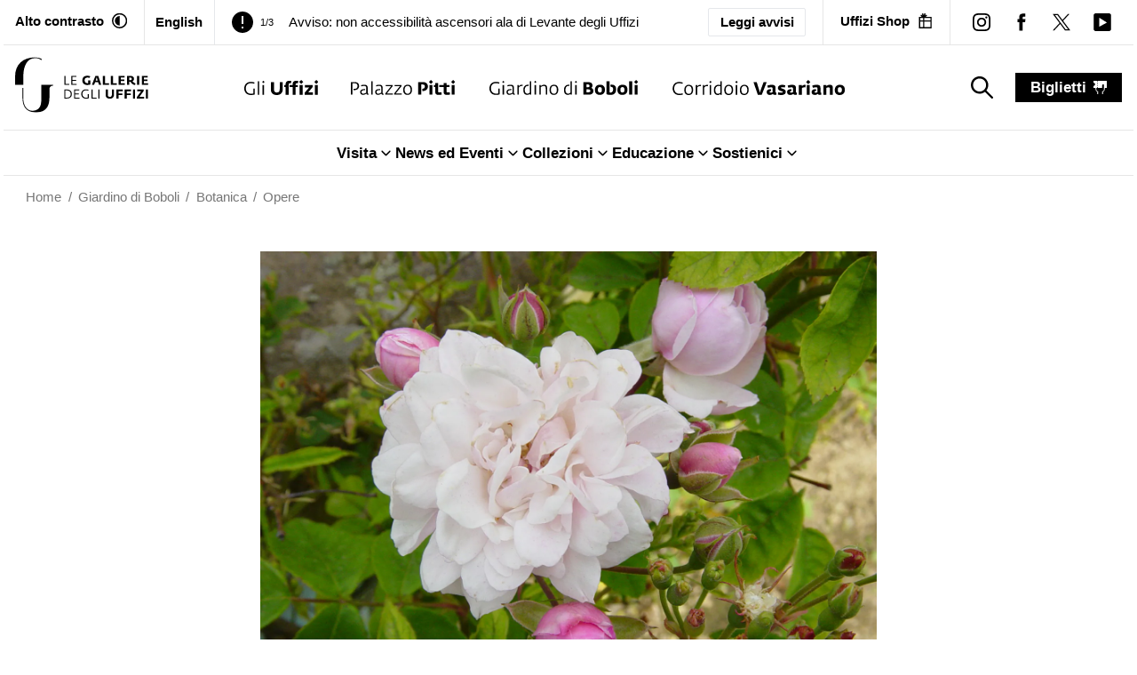

--- FILE ---
content_type: text/html; charset=utf-8
request_url: https://www.uffizi.it/opere/rosa-blush-noisette
body_size: 20598
content:
<!DOCTYPE html><html><head><meta charSet="utf-8"/><meta name="viewport" content="width=device-width"/><link rel="manifest" href="/manifest.json"/><meta name="theme-color" media="(prefers-color-scheme: dark)" content="black"/><link rel="preload" as="image" href="/images/logo-horizontal-black.svg" fetchpriority="high"/><link rel="preload" as="image" href="/images/icons/uffizi-logoBlack.svg" fetchpriority="high"/><link rel="preload" as="image" href="/images/icons/pitti-logoBlack.svg" fetchpriority="high"/><link rel="preload" as="image" href="/images/icons/boboli-logoBlack.svg" fetchpriority="high"/><link rel="preload" as="image" href="/images/icons/vasariano-logoBlack.svg" fetchpriority="high"/><title>Rosa Blush Noisette nel Giardino di Boboli</title><meta property="og:title" content="Rosa Blush Noisette nel Giardino di Boboli"/><meta name="twitter:title" content="Rosa Blush Noisette nel Giardino di Boboli"/><meta name="description" content="Rosa Blush Noisette"/><meta property="og:description" content="Rosa Blush Noisette"/><meta name="twitter:description" content="Rosa Blush Noisette"/><meta property="og:image" content="https://www.datocms-assets.com/103094/1688673812-blushnoisette3.jpg?auto=format&amp;fit=max&amp;w=1200"/><meta property="og:image:width" content="1200"/><meta property="og:image:height" content="900"/><meta property="og:image:alt" content="Rosa Blush Noisette"/><meta name="twitter:image" content="https://www.datocms-assets.com/103094/1688673812-blushnoisette3.jpg?auto=format&amp;fit=max&amp;w=1200"/><meta name="twitter:image:alt" content="Rosa Blush Noisette"/><meta property="og:locale" content="it"/><meta property="og:type" content="article"/><meta property="og:site_name" content="Gallerie degli Uffizi"/><meta property="article:modified_time" content="2023-11-22T13:17:10Z"/><meta property="article:publisher" content="https://www.facebook.com/uffizigalleries/"/><meta name="twitter:card" content="summary_large_image"/><meta name="twitter:site" content="@UffiziGalleries"/><link sizes="16x16" type="image/png" rel="icon" href="https://www.datocms-assets.com/103094/1696254803-favicon_uffizi.png?auto=format&amp;h=16&amp;w=16"/><link sizes="32x32" type="image/png" rel="icon" href="https://www.datocms-assets.com/103094/1696254803-favicon_uffizi.png?auto=format&amp;h=32&amp;w=32"/><link sizes="96x96" type="image/png" rel="icon" href="https://www.datocms-assets.com/103094/1696254803-favicon_uffizi.png?auto=format&amp;h=96&amp;w=96"/><link sizes="192x192" type="image/png" rel="icon" href="https://www.datocms-assets.com/103094/1696254803-favicon_uffizi.png?auto=format&amp;h=192&amp;w=192"/><link href="https://www.uffizi.it/en/artworks/blush-noisette-rose" hrefLang="en" rel="alternate"/><link href="https://www.uffizi.it/opere/rosa-blush-noisette" hrefLang="it" rel="alternate"/><link href="https://www.uffizi.it/opere/rosa-blush-noisette" hrefLang="x-default" rel="alternate"/><link href="https://www.uffizi.it/opere/rosa-blush-noisette" rel="canonical"/><meta name="next-head-count" content="36"/><link rel="preload" href="/_next/static/css/2c0c2abddd080ec4.css" as="style"/><link rel="stylesheet" href="/_next/static/css/2c0c2abddd080ec4.css" data-n-g=""/><link rel="preload" href="/_next/static/css/085ee5039026dc67.css" as="style"/><link rel="stylesheet" href="/_next/static/css/085ee5039026dc67.css" data-n-p=""/><link rel="preload" href="/_next/static/css/f516f4380ae5dbc4.css" as="style"/><link rel="stylesheet" href="/_next/static/css/f516f4380ae5dbc4.css" data-n-p=""/><noscript data-n-css=""></noscript><script defer="" nomodule="" src="/_next/static/chunks/polyfills-78c92fac7aa8fdd8.js"></script><script src="/_next/static/chunks/webpack-7fc46f367d3a77bc.js" defer=""></script><script src="/_next/static/chunks/framework-aec4381329cec0e4.js" defer=""></script><script src="/_next/static/chunks/main-d87ac6ea9066e8fa.js" defer=""></script><script src="/_next/static/chunks/pages/_app-e8074d27488e5c46.js" defer=""></script><script src="/_next/static/chunks/8051-ca75735be3409ee2.js" defer=""></script><script src="/_next/static/chunks/8220-9e0f27218b00b8bf.js" defer=""></script><script src="/_next/static/chunks/1099-4b5ebc07b73e0236.js" defer=""></script><script src="/_next/static/chunks/4525-02c8c412411af63a.js" defer=""></script><script src="/_next/static/chunks/5622-1492e2896c6c1219.js" defer=""></script><script src="/_next/static/chunks/pages/opere/%5Bslug%5D-a0c21f6f770ec7c3.js" defer=""></script><script src="/_next/static/9fBPYg9a8Y3L6AlKXcZuU/_buildManifest.js" defer=""></script><script src="/_next/static/9fBPYg9a8Y3L6AlKXcZuU/_ssgManifest.js" defer=""></script></head><body><div id="__next"><div class="relative"><header><div data-datocms-noindex="true"><a href="#content" class="absolute left-1/2 z-60 -translate-x-1/2 -translate-y-[110%] bg-black px-3 py-2 text-white motion-safe:duration-200 focus:translate-y-0">Vai al contenuto principale</a><a href="#footer" class="absolute left-1/2 z-60 -translate-x-1/2 -translate-y-[110%] bg-black px-3 py-2 text-white motion-safe:duration-200 focus:translate-y-0">Vai al footer</a></div><div class="border-b border-border "><nav aria-label="secondary" class="4xl:container px-3 2xl:px-6 flex justify-between items-stretch"><div class="hidden lg:block pr-4.5 py-3 border-r border-border"><button class="flex items-stretch flex-0 font-bold group transition motion-safe:duration-200 whitespace-nowrap shrink-0" aria-label="Attiva modalità altro contrasto"><span class="text-xs hover-underline-group">Alto contrasto</span><div aria-hidden="true" class="w-[17.5px] h-[17.5px] bg-black ml-2 transition motion-safe:duration-200 whitespace-nowrap self-center" style="-webkit-mask-image:url(/images/icons/contrast_off.svg);mask-image:url(/images/icons/contrast_off.svg);-webkit-mask-repeat:no-repeat;mask-repeat:no-repeat;-webkit-mask-position:center;mask-position:center"></div></button></div><div class="px-3 hidden lg:flex border-r"><a title="English" class="py-3 flex  items-center gap-x-2 lg:font-bold text-sm hover:shadow-[0_-2px_0_black_inset] duration-200 " href="/en/artworks/blush-noisette-rose"><span>English</span></a></div><div class="h-full pr-2 lg:px-[1.125rem] flex-1  text-sm leading-none overflow-hidden self-center flex justify-between items-center relative"><div class="splide max-w-full" aria-label="Header notices slider"><div class="splide__track"><ul class="splide__list"><li class="splide__slide flex items-center"><div aria-hidden="true" class="w-[14px] h-[14px] lg:w-[24px] lg:h-[24px] bg-black self-center shrink-0" style="-webkit-mask-image:url(/images/icons/exclamation.svg);mask-image:url(/images/icons/exclamation.svg);-webkit-mask-repeat:no-repeat;mask-repeat:no-repeat;-webkit-mask-position:center;mask-position:center"></div><span class="mx-2 text-[11px]">1/3</span><a title="Avviso: non accessibilità ascensori ala di Levante degli Uffizi" class="group lg:ml-2" href="/avvisi/2-dicembre-chiusura-ascensori-uffizi"><span class="text-[14px] lg:text-sm hover-underline-group !leading-[1.2]">Avviso: non accessibilità ascensori ala di Levante degli Uffizi</span></a></li><li class="splide__slide flex items-center"><div aria-hidden="true" class="w-[14px] h-[14px] lg:w-[24px] lg:h-[24px] bg-black self-center shrink-0" style="-webkit-mask-image:url(/images/icons/exclamation.svg);mask-image:url(/images/icons/exclamation.svg);-webkit-mask-repeat:no-repeat;mask-repeat:no-repeat;-webkit-mask-position:center;mask-position:center"></div><span class="mx-2 text-[11px]">2/3</span><a title="Chiusura temporanea del Tesoro dei Granduchi" class="group lg:ml-2" href="/avvisi/chiusura-temporanea-tesoro-dei-granduchi"><span class="text-[14px] lg:text-sm hover-underline-group !leading-[1.2]">Chiusura temporanea del Tesoro dei Granduchi</span></a></li><li class="splide__slide flex items-center"><div aria-hidden="true" class="w-[14px] h-[14px] lg:w-[24px] lg:h-[24px] bg-black self-center shrink-0" style="-webkit-mask-image:url(/images/icons/exclamation.svg);mask-image:url(/images/icons/exclamation.svg);-webkit-mask-repeat:no-repeat;mask-repeat:no-repeat;-webkit-mask-position:center;mask-position:center"></div><span class="mx-2 text-[11px]">3/3</span><a title="Galleria Palatina. Temporanea chiusura della Sala di Giove" class="group lg:ml-2" href="/avvisi/galleria-palatina-lavori-di-manutenzione"><span class="text-[14px] lg:text-sm hover-underline-group !leading-[1.2]">Galleria Palatina. Temporanea chiusura della Sala di Giove</span></a></li></ul></div></div><a class="px-2 py-1 lg:px-3 lg:py-1 border text-[12px]  lg:text-xs rounded-sm font-semibold hover:bg-black hover:text-white whitespace-nowrap" href="/avvisi">Leggi avvisi</a></div><div class="pl-1 lg:hidden self-center"><a title="English" class="py-1 flex  items-center font-bold text-sm hover:shadow-[0_-2px_0_black_inset] duration-200 " href="/en/artworks/blush-noisette-rose"><span>English</span></a></div><div class="hidden lg:block px-[1.125rem] py-3 border-border lg:border-l"><a target="_blank" rel="noreferrer noopener" title="" aria-label="Uffizi Shop (Apre in un&#x27;altra finestra)" class="text-xs flex items-center font-bold group transition motion-safe:duration-200 whitespace-nowrap" href="https://shop.uffizi.it/?utm_source=header-button&amp;utm_medium=link&amp;utm_campaign=uffizi"><span class="hover-underline-group ">Uffizi Shop</span><div aria-hidden="true" class="w-[17.5px] h-[17.5px] bg-black ml-2 transition motion-safe:duration-200" style="-webkit-mask-image:url(/images/icons/shop.svg);mask-image:url(/images/icons/shop.svg);-webkit-mask-repeat:no-repeat;mask-repeat:no-repeat;-webkit-mask-position:center;mask-position:center"></div></a></div><div class="hidden lg:flex lg:items-center pl-3 border-l border-border"><div><a target="_blank" rel="noreferrer noopener" title="instagram" aria-label="instagram (Apre in un&#x27;altra finestra)" class="group block p-[0.75rem]" href="https://www.instagram.com/uffizigalleries/"><div aria-hidden="true" class="w-[20px] h-[20px] bg-black" style="-webkit-mask-image:url(/images/icons/instagram.svg);mask-image:url(/images/icons/instagram.svg);-webkit-mask-repeat:no-repeat;mask-repeat:no-repeat;-webkit-mask-position:center;mask-position:center"></div></a></div><div><a target="_blank" rel="noreferrer noopener" title="facebook" aria-label="facebook (Apre in un&#x27;altra finestra)" class="group block p-[0.75rem]" href="https://www.facebook.com/uffizigalleries/"><div aria-hidden="true" class="w-[20px] h-[20px] bg-black" style="-webkit-mask-image:url(/images/icons/facebook.svg);mask-image:url(/images/icons/facebook.svg);-webkit-mask-repeat:no-repeat;mask-repeat:no-repeat;-webkit-mask-position:center;mask-position:center"></div></a></div><div><a target="_blank" rel="noreferrer noopener" title="twitter" aria-label="twitter (Apre in un&#x27;altra finestra)" class="group block p-[0.75rem]" href="https://twitter.com/uffizigalleries"><div aria-hidden="true" class="w-[20px] h-[20px] bg-black" style="-webkit-mask-image:url(/images/icons/twitter.svg);mask-image:url(/images/icons/twitter.svg);-webkit-mask-repeat:no-repeat;mask-repeat:no-repeat;-webkit-mask-position:center;mask-position:center"></div></a></div><div><a target="_blank" rel="noreferrer noopener" title="youtube" aria-label="youtube (Apre in un&#x27;altra finestra)" class="group block p-[0.75rem]" href="https://www.youtube.com/channel/UC9iTjM1LI5k60EhfTwNPO5w/videos"><div aria-hidden="true" class="w-[20px] h-[20px] bg-black" style="-webkit-mask-image:url(/images/icons/youtube.svg);mask-image:url(/images/icons/youtube.svg);-webkit-mask-repeat:no-repeat;mask-repeat:no-repeat;-webkit-mask-position:center;mask-position:center"></div></a></div></div></nav></div><div class="border-b border-border"><div class="4xl:container px-3 2xl:px-6 realative z-[4]"><nav aria-label="primary" class="flex justify-center items-stretch"><a title="Rosa Blush Noisette" class="py-3" href="/"><img alt="Le Gallerie degli Uffizi" title="Le Gallerie degli Uffizi" fetchpriority="high" width="200" height="100" decoding="async" data-nimg="1" class="w-auto max-w-[130px] max-h-[60px] md:max-w-[150px] md:max-h-[80px] 2xl:max-h-[100px]" style="color:transparent" src="/images/logo-horizontal-black.svg"/></a><ul class="justify-center hidden lg:flex items-center grow-[2]"><li class="mx-3 xl:mx-4.5 2xl:mx-9 h-full"><a title="Gli Uffizi" class="group relative h-full py-9.5 block whitespace-nowrap transition-all hover:shadow-[0_-5px_0_theme(colors.gold)_inset] " href="/gli-uffizi"><img alt="Gli Uffizi" fetchpriority="high" width="100" height="100" decoding="async" data-nimg="1" class="w-auto h-[15px] xl:h-[17px] 2xl:h-[19px] group-hover:opacity-0 transition-opacity" style="color:transparent" src="/images/icons/uffizi-logoBlack.svg"/><img aria-hidden="true" alt="Gli Uffizi colored" loading="lazy" width="100" height="100" decoding="async" data-nimg="1" class="absolute -translate-y-full w-auto max-h-[15px] xl:max-h-[17px] 2xl:max-h-[19px] transition-opacity opacity-0 group-hover:opacity-100" style="color:transparent" src="/images/uffizi-logo-color.svg"/></a></li><li class="mx-3 xl:mx-4.5 2xl:mx-9 h-full"><a title="Palazzo Pitti" class="group relative h-full py-9.5 block whitespace-nowrap transition-all hover:shadow-[0_-5px_0_theme(colors.red.DEFAULT)_inset] " href="/palazzo-pitti"><img alt="Palazzo Pitti" fetchpriority="high" width="100" height="100" decoding="async" data-nimg="1" class="w-auto h-[15px] xl:h-[17px] 2xl:h-[19px] group-hover:opacity-0 transition-opacity" style="color:transparent" src="/images/icons/pitti-logoBlack.svg"/><img aria-hidden="true" alt="Palazzo Pitti colored" loading="lazy" width="100" height="100" decoding="async" data-nimg="1" class="absolute -translate-y-full w-auto max-h-[15px] xl:max-h-[17px] 2xl:max-h-[19px] transition-opacity opacity-0 group-hover:opacity-100" style="color:transparent" src="/images/pitti-logo-color.svg"/></a></li><li class="mx-3 xl:mx-4.5 2xl:mx-9 h-full"><a title="Giardino di Boboli" class="group relative h-full py-9.5 block whitespace-nowrap transition-all hover:shadow-[0_-5px_0_theme(colors.green)_inset] " href="/giardino-boboli"><img alt="Giardino di Boboli" fetchpriority="high" width="100" height="100" decoding="async" data-nimg="1" class="w-auto h-[15px] xl:h-[17px] 2xl:h-[19px] group-hover:opacity-0 transition-opacity" style="color:transparent" src="/images/icons/boboli-logoBlack.svg"/><img aria-hidden="true" alt="Giardino di Boboli colored" loading="lazy" width="100" height="100" decoding="async" data-nimg="1" class="absolute -translate-y-full w-auto max-h-[15px] xl:max-h-[17px] 2xl:max-h-[19px] transition-opacity opacity-0 group-hover:opacity-100" style="color:transparent" src="/images/boboli-logo-color.svg"/></a></li><li class="mx-3 xl:mx-4.5 2xl:mx-9 h-full"><a title="Corridoio Vasariano" class="group relative h-full py-9.5 block whitespace-nowrap transition-all hover:shadow-[0_-5px_0_theme(colors.orange)_inset] " href="/corridoio-vasariano"><img alt="Corridoio Vasariano" fetchpriority="high" width="100" height="100" decoding="async" data-nimg="1" class="w-auto h-[15px] xl:h-[17px] 2xl:h-[19px] group-hover:opacity-0 transition-opacity" style="color:transparent" src="/images/icons/vasariano-logoBlack.svg"/><img aria-hidden="true" alt="Corridoio Vasariano colored" loading="lazy" width="100" height="100" decoding="async" data-nimg="1" class="absolute -translate-y-full w-auto max-h-[15px] xl:max-h-[17px] 2xl:max-h-[19px] transition-opacity opacity-0 group-hover:opacity-100" style="color:transparent" src="/images/vasariano-logo-color.svg"/></a></li></ul><div class="px-3 flex-0 flex items-center"><button aria-label="Mostra la ricerca" class="hidden lg:block flex-0 py-[0.375rem] px-3"><div aria-hidden="true" class="w-[25px] h-[25px] bg-black group-hover:bg-gray-dark ml-2 transition motion-safe:duration-200" style="-webkit-mask-image:url(/images/icons/search.svg);mask-image:url(/images/icons/search.svg);-webkit-mask-repeat:no-repeat;mask-repeat:no-repeat;-webkit-mask-position:center;mask-position:center"></div><span class="sr-only">search_label</span><span class="sr-only">search_label</span></button></div><div class="ml-auto lg:ml-0 flex-0 py-3 self-center"><a title="biglietti" class="flex items-center font-bold text-white bg-black capitalize px-4 py-1 hover:underline" href="/biglietti">biglietti<div aria-hidden="true" class="w-[15px] h-[15px] bg-white group-hover:bg-gray-light ml-2 transition motion-safe:duration-200" style="-webkit-mask-image:url(/images/icons/ticket.svg);mask-image:url(/images/icons/ticket.svg);-webkit-mask-repeat:no-repeat;mask-repeat:no-repeat;-webkit-mask-position:center;mask-position:center"></div></a></div><div class="lg:hidden flex-0 self-center py-3 ml-5 pl-5"><button type="button" class=""><span class="sr-only">Menu</span><div aria-hidden="true" class="h-6 w-6 bg-black group-hover:bg-gray-dark transition motion-safe:duration-200" style="-webkit-mask-image:url(/images/icons/hamburger.svg);mask-image:url(/images/icons/hamburger.svg);-webkit-mask-repeat:no-repeat;mask-repeat:no-repeat;-webkit-mask-position:center;mask-position:center"></div><div class="text-[11px]">menu</div></button></div></nav></div><div class="border-t border-border hidden lg:block"><nav aria-label="secondary"><ul class="flex justify-center gap-8 "><li><div class="" data-headlessui-state=""><button class="after:h-0 relative after:absolute after:bg-black after:motion-safe:duration-300 hover:after:h-[2px] after:left-0 after:right-1 after:bottom-0 inline-flex items-center gap-x-1 font-bold py-3" type="button" aria-expanded="false" data-headlessui-state=""><span>Visita</span><div aria-hidden="true" class="bg-black h-5 w-5  " style="-webkit-mask-image:url(/images/icons/arrow-down-alt.svg);mask-image:url(/images/icons/arrow-down-alt.svg);-webkit-mask-repeat:no-repeat;mask-repeat:no-repeat;-webkit-mask-position:center;mask-position:center"></div></button></div><div style="position:fixed;top:1px;left:1px;width:1px;height:0;padding:0;margin:-1px;overflow:hidden;clip:rect(0, 0, 0, 0);white-space:nowrap;border-width:0;display:none"></div></li><li><div class="" data-headlessui-state=""><button class="after:h-0 relative after:absolute after:bg-black after:motion-safe:duration-300 hover:after:h-[2px] after:left-0 after:right-1 after:bottom-0 inline-flex items-center gap-x-1 font-bold py-3" type="button" aria-expanded="false" data-headlessui-state=""><span>News ed Eventi</span><div aria-hidden="true" class="bg-black h-5 w-5  " style="-webkit-mask-image:url(/images/icons/arrow-down-alt.svg);mask-image:url(/images/icons/arrow-down-alt.svg);-webkit-mask-repeat:no-repeat;mask-repeat:no-repeat;-webkit-mask-position:center;mask-position:center"></div></button></div><div style="position:fixed;top:1px;left:1px;width:1px;height:0;padding:0;margin:-1px;overflow:hidden;clip:rect(0, 0, 0, 0);white-space:nowrap;border-width:0;display:none"></div></li><li><div class="" data-headlessui-state=""><button class="after:h-0 relative after:absolute after:bg-black after:motion-safe:duration-300 hover:after:h-[2px] after:left-0 after:right-1 after:bottom-0 inline-flex items-center gap-x-1 font-bold py-3" type="button" aria-expanded="false" data-headlessui-state=""><span>Collezioni</span><div aria-hidden="true" class="bg-black h-5 w-5  " style="-webkit-mask-image:url(/images/icons/arrow-down-alt.svg);mask-image:url(/images/icons/arrow-down-alt.svg);-webkit-mask-repeat:no-repeat;mask-repeat:no-repeat;-webkit-mask-position:center;mask-position:center"></div></button></div><div style="position:fixed;top:1px;left:1px;width:1px;height:0;padding:0;margin:-1px;overflow:hidden;clip:rect(0, 0, 0, 0);white-space:nowrap;border-width:0;display:none"></div></li><li><div class="" data-headlessui-state=""><button class="after:h-0 relative after:absolute after:bg-black after:motion-safe:duration-300 hover:after:h-[2px] after:left-0 after:right-1 after:bottom-0 inline-flex items-center gap-x-1 font-bold py-3" type="button" aria-expanded="false" data-headlessui-state=""><span>Educazione</span><div aria-hidden="true" class="bg-black h-5 w-5  " style="-webkit-mask-image:url(/images/icons/arrow-down-alt.svg);mask-image:url(/images/icons/arrow-down-alt.svg);-webkit-mask-repeat:no-repeat;mask-repeat:no-repeat;-webkit-mask-position:center;mask-position:center"></div></button></div><div style="position:fixed;top:1px;left:1px;width:1px;height:0;padding:0;margin:-1px;overflow:hidden;clip:rect(0, 0, 0, 0);white-space:nowrap;border-width:0;display:none"></div></li><li><div class="" data-headlessui-state=""><button class="after:h-0 relative after:absolute after:bg-black after:motion-safe:duration-300 hover:after:h-[2px] after:left-0 after:right-1 after:bottom-0 inline-flex items-center gap-x-1 font-bold py-3" type="button" aria-expanded="false" data-headlessui-state=""><span>Sostienici</span><div aria-hidden="true" class="bg-black h-5 w-5  " style="-webkit-mask-image:url(/images/icons/arrow-down-alt.svg);mask-image:url(/images/icons/arrow-down-alt.svg);-webkit-mask-repeat:no-repeat;mask-repeat:no-repeat;-webkit-mask-position:center;mask-position:center"></div></button></div><div style="position:fixed;top:1px;left:1px;width:1px;height:0;padding:0;margin:-1px;overflow:hidden;clip:rect(0, 0, 0, 0);white-space:nowrap;border-width:0;display:none"></div></li></ul></nav></div><div></div></div><nav class="text-xs 4xl:container px-6 py-3 2xl:px-6 2xl:py-3 w-full text-gray hc:text-black" aria-label="breadcrumbs"><ol role="list" class="flex items-center"><li class="group"><div class="flex items-center "><a title="Home" href="/"><span class="hover:underline">Home</span></a><div class="group-last:hidden mx-[0.5em]">/</div></div></li><li class="group"><div class="flex items-center "><a title="Giardino di Boboli" href="/giardino-boboli"><span class="hover:underline">Giardino di Boboli</span></a><div class="group-last:hidden mx-[0.5em]">/</div></div></li><li class="group"><div class="flex items-center "><a title="Botanica" href="/giardino-boboli/botanica"><span class="hover:underline">Botanica</span></a><div class="group-last:hidden mx-[0.5em]">/</div></div></li><li class="group"><div class="flex items-center "><a title="Opere" href="/opere/cerca"><span class="hover:underline">Opere</span></a><div class="group-last:hidden mx-[0.5em]">/</div></div></li></ol></nav><nav class="fixed inset-x-0 bottom-0 bg-black p-2 z-[30] border-t boprder-white lg:hidden "><ul class="flex justify-center items-center gap"><li class=" w-[20%] md:w-[12.5%]"><a class="flex flex-col items-center whitespace-nowrap text-xxs sm:text-sm text-white" title="Visita" href="/visita"><div aria-hidden="true" class="w-[22px] h-[22px] bg-white mb-1" style="-webkit-mask-image:url(/images/icons/visit.svg);mask-image:url(/images/icons/visit.svg);-webkit-mask-repeat:no-repeat;mask-repeat:no-repeat;-webkit-mask-position:center;mask-position:center"></div>Visita</a></li><li class="hidden md:block w-[20%] md:w-[12.5%]"><a class="flex flex-col items-center whitespace-nowrap text-xxs sm:text-sm text-white" title="News" href="/news"><div aria-hidden="true" class="w-[22px] h-[22px] bg-white mb-1" style="-webkit-mask-image:url(/images/icons/magazine.svg);mask-image:url(/images/icons/magazine.svg);-webkit-mask-repeat:no-repeat;mask-repeat:no-repeat;-webkit-mask-position:center;mask-position:center"></div>News</a></li><li class=" w-[20%] md:w-[12.5%]"><a class="flex flex-col items-center whitespace-nowrap text-xxs sm:text-sm text-white" title="Eventi" href="/eventi"><div aria-hidden="true" class="w-[22px] h-[22px] bg-white mb-1" style="-webkit-mask-image:url(/images/icons/events.svg);mask-image:url(/images/icons/events.svg);-webkit-mask-repeat:no-repeat;mask-repeat:no-repeat;-webkit-mask-position:center;mask-position:center"></div>Eventi</a></li><li class=" w-[20%] md:w-[12.5%]"><a class="flex flex-col items-center whitespace-nowrap text-xxs sm:text-sm text-white" title="Opere" href="/opere/cerca"><div aria-hidden="true" class="w-[22px] h-[22px] bg-white mb-1" style="-webkit-mask-image:url(/images/icons/artworks.svg);mask-image:url(/images/icons/artworks.svg);-webkit-mask-repeat:no-repeat;mask-repeat:no-repeat;-webkit-mask-position:center;mask-position:center"></div>Opere</a></li><li class=" w-[20%] md:w-[12.5%]"><a class="flex flex-col items-center whitespace-nowrap text-xxs sm:text-sm text-white" title="Video" href="/video-storie"><div aria-hidden="true" class="w-[22px] h-[22px] bg-white mb-1" style="-webkit-mask-image:url(/images/icons/video.svg);mask-image:url(/images/icons/video.svg);-webkit-mask-repeat:no-repeat;mask-repeat:no-repeat;-webkit-mask-position:center;mask-position:center"></div>Video</a></li><li class=" w-[20%] md:w-[12.5%]"><a class="flex flex-col items-center whitespace-nowrap text-xxs sm:text-sm text-white" title="Ipervisioni" href="/mostre-virtuali"><div aria-hidden="true" class="w-[22px] h-[22px] bg-white mb-1" style="-webkit-mask-image:url(/images/icons/online-exhibitions.svg);mask-image:url(/images/icons/online-exhibitions.svg);-webkit-mask-repeat:no-repeat;mask-repeat:no-repeat;-webkit-mask-position:center;mask-position:center"></div>Ipervisioni</a></li></ul></nav></header><main id="content" class="relative z-[1] min-h-[80vh]"><header class="md:mt-9"><div class="max-w-[1024px] mx-auto"><div class="slider-gallery relative"><div class="splide max-w-[calc(100vw-3rem)] mx-auto" aria-label="Images Gallery" extensions="[object Object]"><div class="splide__arrows px-10 invisible !hidden top-1/2 -translate-y-1/2 w-full"><button class="flex p-2 justify-center items-center splide__arrow splide__arrow--prev animate-text-enter disabled:opacity-[50%!important]"><svg class="" width="16" height="16" viewBox="0 0 512 512" fill="white" xmlns="http://www.w3.org/2000/svg" aria-hidden="true" focusable="false"><g id="Assets"><g id="Artboard" transform="translate(-5220.000000, -958.000000)"><path d="M5731.4,1214c0,13.4-11.2,24.2-25.1,24.2h-400.8l97.7,94.4c9.8,9.5,9.8,24.8,0,34.3c-9.8,9.5-25.7,9.5-35.5,0    l-140.4-135.8c-9.7-9.4-9.7-24.8,0.1-34.2l140.4-135.8c4.9-4.7,11.3-7.1,17.7-7.1s12.8,2.4,17.7,7.1c9.8,9.5,9.8,24.8,0,34.3    l-97.7,94.4h400.8C5720.1,1189.8,5731.4,1200.7,5731.4,1214z"></path></g></g></svg></button><button class="opacity-0 flex p-2 justify-center items-center splide__arrow splide__arrow--next animate-text-enter disabled:opacity-[50%!important]"><svg class="" width="16" height="16" viewBox="0 0 512 512" fill="white" xmlns="http://www.w3.org/2000/svg" aria-hidden="true" focusable="false"><g id="Assets"><g id="Artboard" transform="translate(-5220.000000, -958.000000)"><path class="st0" d="M5724.1,1231.1l-140.4,135.8c-4.9,4.7-11.3,7.1-17.7,7.1s-12.8-2.4-17.7-7.1c-9.8-9.5-9.8-24.8,0-34.3    l97.6-94.4h-400.8c-13.8,0-25.1-10.8-25.1-24.2c0-13.4,11.2-24.2,25.1-24.2h400.8l-97.6-94.4c-9.8-9.5-9.8-24.8,0-34.3    s25.7-9.5,35.5,0l140.4,135.8C5733.9,1206.3,5733.9,1221.7,5724.1,1231.1z"></path></g></g></svg></button></div><div class="lg:px-8 4xl:px-0"><div><div class="splide__track"><ul class="splide__list"><li class="splide__slide max-w-full"><a data-fancybox="gallery" href="https://www.datocms-assets.com/103094/1688673812-blushnoisette3.jpg?auto=format%2Ccompress&amp;cs=srgb&amp;dpr=0.25&amp;max-w=160000 512w,https://www.datocms-assets.com/103094/1688673812-blushnoisette3.jpg?auto=format%2Ccompress&amp;cs=srgb&amp;dpr=0.5&amp;max-w=320000 1024w,https://www.datocms-assets.com/103094/1688673812-blushnoisette3.jpg?auto=format%2Ccompress&amp;cs=srgb&amp;dpr=0.75&amp;max-w=480000 1536w,https://www.datocms-assets.com/103094/1688673812-blushnoisette3.jpg?auto=format%2Ccompress&amp;cs=srgb&amp;max-w=800 2048w" class="" data-caption="Rosa Blush Noisette"><div class="slider-gallery-image mx-auto w-auto max-w-full h-auto min-h-[400px] max-h-[400px] lg:max-h-[520px] 3xl:max-h-[720px]" style="overflow:hidden;position:relative;width:100%;max-width:2048px"><img style="display:block;width:100%" src="[data-uri]" aria-hidden="true" alt=""/><img aria-hidden="true" alt="" src="[data-uri]" style="object-fit:contain;transition:opacity 500ms;opacity:0;position:absolute;left:-5%;top:-5%;width:110%;height:110%;max-width:none;max-height:none"/><picture><source srcSet="https://www.datocms-assets.com/103094/1688673812-blushnoisette3.jpg?auto=format%2Ccompress&amp;cs=srgb&amp;dpr=0.25&amp;max-w=160000 512w,https://www.datocms-assets.com/103094/1688673812-blushnoisette3.jpg?auto=format%2Ccompress&amp;cs=srgb&amp;dpr=0.5&amp;max-w=320000 1024w,https://www.datocms-assets.com/103094/1688673812-blushnoisette3.jpg?auto=format%2Ccompress&amp;cs=srgb&amp;dpr=0.75&amp;max-w=480000 1536w,https://www.datocms-assets.com/103094/1688673812-blushnoisette3.jpg?auto=format%2Ccompress&amp;cs=srgb&amp;max-w=800 2048w"/><img src="https://www.datocms-assets.com/103094/1688673812-blushnoisette3.jpg?auto=format%2Ccompress&amp;cs=srgb&amp;max-w=800" alt="Rosa Blush Noisette" title="Rosa Blush Noisette" fetchpriority="high" style="opacity:1;transition:opacity 500ms;position:absolute;left:0;top:0;width:100%;height:100%;max-width:none;max-height:none;object-fit:contain"/></picture><noscript><picture><source srcSet="https://www.datocms-assets.com/103094/1688673812-blushnoisette3.jpg?auto=format%2Ccompress&amp;cs=srgb&amp;dpr=0.25&amp;max-w=160000 512w,https://www.datocms-assets.com/103094/1688673812-blushnoisette3.jpg?auto=format%2Ccompress&amp;cs=srgb&amp;dpr=0.5&amp;max-w=320000 1024w,https://www.datocms-assets.com/103094/1688673812-blushnoisette3.jpg?auto=format%2Ccompress&amp;cs=srgb&amp;dpr=0.75&amp;max-w=480000 1536w,https://www.datocms-assets.com/103094/1688673812-blushnoisette3.jpg?auto=format%2Ccompress&amp;cs=srgb&amp;max-w=800 2048w"/><img src="https://www.datocms-assets.com/103094/1688673812-blushnoisette3.jpg?auto=format%2Ccompress&amp;cs=srgb&amp;max-w=800" alt="Rosa Blush Noisette" title="Rosa Blush Noisette" style="position:absolute;left:0;top:0;width:100%;height:100%;max-width:none;max-height:none;object-fit:contain" fetchpriority="high"/></picture></noscript></div></a><p class="py-6 px-6 font-bold text-base text-center mx-auto block">Rosa Blush Noisette</p></li></ul></div></div></div></div></div></div></header><section class="grid gap-6 py-8 md:py-16 text-center max-w-[1024px] mx-auto"><h1 class="font-bold text-xl md:text-2xl">Rosa Blush Noisette</h1></section><ul class="sm:flex sm:justify-center sm:py-1.5 sm:border-t sm:border-b flex-wrap"><li class="px-6 py-3 border-b sm:border-none sm:px-7"><a class="motion-safe:duration-300 group" href="#caratteristiche"><div class="flex gap-3 items-center"><span class="text-base font-bold hover-underline-group">Caratteristiche</span><svg class="rotate-90" width="15" height="15" viewBox="0 0 512 512" xmlns="http://www.w3.org/2000/svg" aria-hidden="true" focusable="false"><g id="Assets"><g id="Artboard" transform="translate(-5220.000000, -958.000000)"><path class="st0" d="M5724.1,1231.1l-140.4,135.8c-4.9,4.7-11.3,7.1-17.7,7.1s-12.8-2.4-17.7-7.1c-9.8-9.5-9.8-24.8,0-34.3    l97.6-94.4h-400.8c-13.8,0-25.1-10.8-25.1-24.2c0-13.4,11.2-24.2,25.1-24.2h400.8l-97.6-94.4c-9.8-9.5-9.8-24.8,0-34.3    s25.7-9.5,35.5,0l140.4,135.8C5733.9,1206.3,5733.9,1221.7,5724.1,1231.1z"></path></g></g></svg></div></a></li><li class="px-6 py-3 border-b sm:border-none sm:px-7"><a class="motion-safe:duration-300 group" href="#descrizione"><div class="flex gap-3 items-center"><span class="text-base font-bold hover-underline-group">Descrizione</span><svg class="rotate-90" width="15" height="15" viewBox="0 0 512 512" xmlns="http://www.w3.org/2000/svg" aria-hidden="true" focusable="false"><g id="Assets"><g id="Artboard" transform="translate(-5220.000000, -958.000000)"><path class="st0" d="M5724.1,1231.1l-140.4,135.8c-4.9,4.7-11.3,7.1-17.7,7.1s-12.8-2.4-17.7-7.1c-9.8-9.5-9.8-24.8,0-34.3    l97.6-94.4h-400.8c-13.8,0-25.1-10.8-25.1-24.2c0-13.4,11.2-24.2,25.1-24.2h400.8l-97.6-94.4c-9.8-9.5-9.8-24.8,0-34.3    s25.7-9.5,35.5,0l140.4,135.8C5733.9,1206.3,5733.9,1221.7,5724.1,1231.1z"></path></g></g></svg></div></a></li></ul><section id="caratteristiche" class="px-6 py-9 max-w-[1024px] mx-auto"><div class="md:flex py-3 border-b formatted-content"><div class="font-bold md:w-1/4">Data</div><div>1825</div></div><div class="md:flex py-3 border-b formatted-content"><div class="font-bold md:w-1/4">Museo</div><a class="underline" title="Giardino di Boboli" href="/giardino-boboli">Giardino di Boboli</a></div><div class="md:flex py-3 border-b formatted-content"><div class="font-bold md:w-1/4">Collezione</div><a class="underline" title="Botanica" href="/giardino-boboli/botanica">Botanica</a></div><div class="md:flex py-3 border-b formatted-content"><div class="font-bold md:w-1/4">Collocazione</div><div>Giardino dell’Isola</div></div><div class="md:flex py-3 border-b formatted-content"><div class="font-bold md:w-1/4">Dimensioni</div><div>2 m (altezza) x 1,2 m (larghezza)</div></div></section><section id="descrizione" class="px-6 max-w-[1024px] mx-auto"><div class="prose inline text-black prose-p:mt-2"><div><p class="block mb-3"><strong>Origine:</strong> Charleston USA</p><p class="block mb-3">La sua storia inizia a Charleston, nel Sud Carolina nel 1814 quando Philippe Noisette, appartenente ad un famiglia di floricoltori francesi, e<strong> </strong>sovrintendente dell’orto Botanico della città<strong>, </strong>donò al suo vicino, un locale coltivatore di riso di nome John Champney, alcuni semi di rosa cinese, la Old Blush. Incrociando la Old Blush con una moschata, Champney ottenne una nuova varietà di rose, e per sdebitarsi, regalò i semi a Philippe Noisette. Entusiasta della varietà ottenuta, Philippe inviò i semi in Francia al fratello Louis, anch’egli esperto orticolture, che iniziò a diffondere le rose prima con il nome del fratello e, successivamente, con il semplice nome di famiglia, Noisette.</p><p class="block mb-3">È una rosa attraente con portamento delicato che produce grandi grappoli di fiori semidoppi di colore lilla, rosa chiaro. Ha poche spine e fogliame verde scuro. Dandole tempo può formare una valida rosa rampicante o da pillar e pure un bell’arbusto eretto. I fiori sono profumati e si ripetono se ben coltivate. Tollera bene i suoli poveri ed anche la mezza ombra.</p></div></div><div class="py-6"><div class="font-bold text-lg border-b pb-5">Testo di</div><div class="pt-3">Ivo Matteuzzi</div></div><div class="py-6"><div class="font-bold text-lg border-b pb-5">Tags</div><div class="pt-6 flex flex-wrap gap-3"><a class="group" title="Rose" href="/td/rose"><div class="bg-black text-white px-[0.7em] py-[0.2em] group-hover:underline">Rose</div></a><a class="group" title="Giardino" href="/td/giardino"><div class="bg-black text-white px-[0.7em] py-[0.2em] group-hover:underline">Giardino</div></a><a class="group" title="Boboli" href="/td/boboli"><div class="bg-black text-white px-[0.7em] py-[0.2em] group-hover:underline">Boboli</div></a></div></div></section><section class="max-w-[1360px] mx-auto my-12 xl:mb-20"><div class="max-w-[1920px] px-6 py-6 pb-12 mx-auto"><div class="border-green border-t-[8px] pt-6 md:pt-12 md:flex justify-between"><div><div class="font-bold text-lg md:text-xl pb-3 md:pb-9">Vuoi visitare<!-- --> <!-- -->Giardino di Boboli<!-- -->?</div><div class="text-base pb-3">Organizza la tua visita a Firenze, trova prezzi ed orari del museo.</div></div><div><div class="justify-center"><a class="flex items-center group" title="Giardino di Boboli" href="/giardino-boboli"><span class="font-bold text-lg mr-2 hover-underline-group ">Vai al museo</span><div class="bg-green inline-flex p-[6px] lg:p-[7px] rounded-full animate-text-enter-delay"><svg class="" width="15" height="15" viewBox="0 0 512 512" fill="white" xmlns="http://www.w3.org/2000/svg" aria-hidden="true" focusable="false"><g id="Assets"><g id="Artboard" transform="translate(-5220.000000, -958.000000)"><path class="st0" d="M5724.1,1231.1l-140.4,135.8c-4.9,4.7-11.3,7.1-17.7,7.1s-12.8-2.4-17.7-7.1c-9.8-9.5-9.8-24.8,0-34.3    l97.6-94.4h-400.8c-13.8,0-25.1-10.8-25.1-24.2c0-13.4,11.2-24.2,25.1-24.2h400.8l-97.6-94.4c-9.8-9.5-9.8-24.8,0-34.3    s25.7-9.5,35.5,0l140.4,135.8C5733.9,1206.3,5733.9,1221.7,5724.1,1231.1z"></path></g></g></svg></div></a></div></div></div></div></section><a class="group" title="La Newsletter delle Gallerie degli Uffizi" href="/newsletter"><div class="max-w-[1360px] px-6 mt-14 mx-auto md:pb-10"><div class="relative w-full text-center isolate -z-[1]"><div class="absolute inset-0 cta-gradient isolate z-[2]"></div><div class="isolate z-[1]" style="overflow:hidden;position:absolute;left:0;top:0;width:100%;height:100%;max-width:none;max-height:none"><img aria-hidden="true" alt="" src="[data-uri]" style="object-fit:cover;transition:opacity 500ms;opacity:1;position:absolute;left:-5%;top:-5%;width:110%;height:110%;max-width:none;max-height:none"/><noscript><picture><source srcSet="https://www.datocms-assets.com/103094/1690295223-banner-newsletter.jpeg?auto=format%2Ccompress&amp;cs=srgb&amp;dpr=0.25&amp;fit=crop&amp;h=400&amp;w=1920 480w,https://www.datocms-assets.com/103094/1690295223-banner-newsletter.jpeg?auto=format%2Ccompress&amp;cs=srgb&amp;dpr=0.5&amp;fit=crop&amp;h=400&amp;w=1920 960w,https://www.datocms-assets.com/103094/1690295223-banner-newsletter.jpeg?auto=format%2Ccompress&amp;cs=srgb&amp;dpr=0.75&amp;fit=crop&amp;h=400&amp;w=1920 1440w,https://www.datocms-assets.com/103094/1690295223-banner-newsletter.jpeg?auto=format%2Ccompress&amp;cs=srgb&amp;fit=crop&amp;h=400&amp;w=1920 1920w"/><img src="https://www.datocms-assets.com/103094/1690295223-banner-newsletter.jpeg?auto=format%2Ccompress&amp;cs=srgb&amp;fit=crop&amp;h=400&amp;w=1920" alt="Un primo piano di un’opera d’arte classica che mostra un volto sereno con fluenti capelli dorati su uno sfondo di cielo chiaro, esemplificando le tecniche pittoriche del Rinascimento." style="position:absolute;left:0;top:0;width:100%;height:100%;max-width:none;max-height:none;object-fit:cover" loading="lazy"/></picture></noscript></div><div class="isolate z-[3] relative py-12 px-6 lg:py-[4.5rem]"><h2 class="text-xl lg:text-2xl font-bold pb-4 md:px-0 group-hover:underline">La Newsletter delle Gallerie degli Uffizi</h2><div class="leading-normal lg:text-xl">Iscriviti per restare informato!</div><div class="flex items-center justify-center pt-6"><div class="bg-black inline-flex items-center px-3 py-3 text-sm text-center text-white rounded-full"><svg class="" width="16" height="16" viewBox="0 0 512 512" fill="white" xmlns="http://www.w3.org/2000/svg" aria-hidden="true" focusable="false"><g id="Assets"><g id="Artboard" transform="translate(-5220.000000, -958.000000)"><path class="st0" d="M5724.1,1231.1l-140.4,135.8c-4.9,4.7-11.3,7.1-17.7,7.1s-12.8-2.4-17.7-7.1c-9.8-9.5-9.8-24.8,0-34.3    l97.6-94.4h-400.8c-13.8,0-25.1-10.8-25.1-24.2c0-13.4,11.2-24.2,25.1-24.2h400.8l-97.6-94.4c-9.8-9.5-9.8-24.8,0-34.3    s25.7-9.5,35.5,0l140.4,135.8C5733.9,1206.3,5733.9,1221.7,5724.1,1231.1z"></path></g></g></svg></div></div></div></div></div></a></main><footer id="footer"><div class="border-t border-border mt-9"><div class="4xl:container px-[24px]"><div class="flex py-4 items-center justify-between lg:py-7"><h2 class="text-lg font-bold md:text-xl">Avvisi</h2><div class="hidden md:block"><a class="justify-between text-sm lg:text-base hover:underline rounded-sm tracking-[0.5px] bg-black-light text-white font-bold px-4 py-[8.2px] flex items-center motion-safe:duration-300 whitespace-nowrap isolate z-[1]" target="" rel="" title="Avvisi" href="/avvisi">Vai agli avvisi<svg class="ml-2 fill-white" width="16" height="16" viewBox="0 0 512 512" xmlns="http://www.w3.org/2000/svg" aria-hidden="true" focusable="false"><g id="Assets"><g id="Artboard" transform="translate(-5220.000000, -958.000000)"><path class="st0" d="M5724.1,1231.1l-140.4,135.8c-4.9,4.7-11.3,7.1-17.7,7.1s-12.8-2.4-17.7-7.1c-9.8-9.5-9.8-24.8,0-34.3    l97.6-94.4h-400.8c-13.8,0-25.1-10.8-25.1-24.2c0-13.4,11.2-24.2,25.1-24.2h400.8l-97.6-94.4c-9.8-9.5-9.8-24.8,0-34.3    s25.7-9.5,35.5,0l140.4,135.8C5733.9,1206.3,5733.9,1221.7,5724.1,1231.1z"></path></g></g></svg></a></div></div><div class="grid gap-8 mt-4 md:gap-11 md:grid-cols-4 relative isolate"><div><a class="group" title="Avviso importante ai visitatori" href="/avvisi/avviso-importante-ai-visitatori"><h3 class="group-hover:underline">Avviso importante ai visitatori</h3><svg class="fill-black mt-2 motion-safe:duration-300 group-hover:translate-x-1" width="16" height="16" viewBox="0 0 512 512" xmlns="http://www.w3.org/2000/svg" aria-hidden="true" focusable="false"><g id="Assets"><g id="Artboard" transform="translate(-5220.000000, -958.000000)"><path class="st0" d="M5724.1,1231.1l-140.4,135.8c-4.9,4.7-11.3,7.1-17.7,7.1s-12.8-2.4-17.7-7.1c-9.8-9.5-9.8-24.8,0-34.3    l97.6-94.4h-400.8c-13.8,0-25.1-10.8-25.1-24.2c0-13.4,11.2-24.2,25.1-24.2h400.8l-97.6-94.4c-9.8-9.5-9.8-24.8,0-34.3    s25.7-9.5,35.5,0l140.4,135.8C5733.9,1206.3,5733.9,1221.7,5724.1,1231.1z"></path></g></g></svg></a></div><div><a class="group" title="Regole di accesso al Corridoio Vasariano" href="/avvisi/regole-di-accesso-al-corridoio-vasariano"><h3 class="group-hover:underline">Regole di accesso al Corridoio Vasariano</h3><svg class="fill-black mt-2 motion-safe:duration-300 group-hover:translate-x-1" width="16" height="16" viewBox="0 0 512 512" xmlns="http://www.w3.org/2000/svg" aria-hidden="true" focusable="false"><g id="Assets"><g id="Artboard" transform="translate(-5220.000000, -958.000000)"><path class="st0" d="M5724.1,1231.1l-140.4,135.8c-4.9,4.7-11.3,7.1-17.7,7.1s-12.8-2.4-17.7-7.1c-9.8-9.5-9.8-24.8,0-34.3    l97.6-94.4h-400.8c-13.8,0-25.1-10.8-25.1-24.2c0-13.4,11.2-24.2,25.1-24.2h400.8l-97.6-94.4c-9.8-9.5-9.8-24.8,0-34.3    s25.7-9.5,35.5,0l140.4,135.8C5733.9,1206.3,5733.9,1221.7,5724.1,1231.1z"></path></g></g></svg></a></div><div><a class="group" title="Opere in trasferta - Opere temporaneamente non esposte al pubblico" href="/avvisi/opere-in-trasferta"><h3 class="group-hover:underline">Opere in trasferta - Opere temporaneamente non esposte al pubblico</h3><svg class="fill-black mt-2 motion-safe:duration-300 group-hover:translate-x-1" width="16" height="16" viewBox="0 0 512 512" xmlns="http://www.w3.org/2000/svg" aria-hidden="true" focusable="false"><g id="Assets"><g id="Artboard" transform="translate(-5220.000000, -958.000000)"><path class="st0" d="M5724.1,1231.1l-140.4,135.8c-4.9,4.7-11.3,7.1-17.7,7.1s-12.8-2.4-17.7-7.1c-9.8-9.5-9.8-24.8,0-34.3    l97.6-94.4h-400.8c-13.8,0-25.1-10.8-25.1-24.2c0-13.4,11.2-24.2,25.1-24.2h400.8l-97.6-94.4c-9.8-9.5-9.8-24.8,0-34.3    s25.7-9.5,35.5,0l140.4,135.8C5733.9,1206.3,5733.9,1221.7,5724.1,1231.1z"></path></g></g></svg></a></div><div><a class="group" title="Informazioni sull&#x27;accessibilità dei nostri musei" href="/avvisi/informazioni-accessibilita-musei"><h3 class="group-hover:underline">Informazioni sull&#x27;accessibilità dei nostri musei</h3><svg class="fill-black mt-2 motion-safe:duration-300 group-hover:translate-x-1" width="16" height="16" viewBox="0 0 512 512" xmlns="http://www.w3.org/2000/svg" aria-hidden="true" focusable="false"><g id="Assets"><g id="Artboard" transform="translate(-5220.000000, -958.000000)"><path class="st0" d="M5724.1,1231.1l-140.4,135.8c-4.9,4.7-11.3,7.1-17.7,7.1s-12.8-2.4-17.7-7.1c-9.8-9.5-9.8-24.8,0-34.3    l97.6-94.4h-400.8c-13.8,0-25.1-10.8-25.1-24.2c0-13.4,11.2-24.2,25.1-24.2h400.8l-97.6-94.4c-9.8-9.5-9.8-24.8,0-34.3    s25.7-9.5,35.5,0l140.4,135.8C5733.9,1206.3,5733.9,1221.7,5724.1,1231.1z"></path></g></g></svg></a></div></div><div class="md:hidden text-center mt-5"><a class="justify-center text-sm lg:text-base hover:underline rounded-sm tracking-[0.5px] bg-black-light text-white font-bold px-4 py-[8.2px] flex items-center motion-safe:duration-300 whitespace-nowrap isolate z-[1]" target="" rel="" title="Avvisi" href="/avvisi">Vai agli avvisi</a></div></div></div><div class="mt-4 border-b border-border md:border-t xl:mt-7 isolate z-[1]"><ul class="md:flex md:flex-wrap md:justify-center lg:justify-between md:px-8 lg:px-2 4xl:container xl:px-[24px]"><li class="border-t border-border px-[24px] py-3 md:border-none md:mx-auto md:p-5 lg:mx-0 lg:py-[55px]"><a class="motion-safe:duration-100 flex items-center group gap-2 md:block md:text-center" title="Accessibilità" href="/ts/accessibilita"><div aria-hidden="true" class="fill-black md:scale-[1.8] lg:scale-[2.5] md:inline-block bg-black w-[23px] h-[23px]" style="-webkit-mask-image:url(/images/icons/accessibility.svg);mask-image:url(/images/icons/accessibility.svg);-webkit-mask-repeat:no-repeat;mask-repeat:no-repeat;-webkit-mask-position:center;mask-position:center"></div><h3 class="font-bold md:mt-4 lg:mt-6 group-hover:underline">Accessibilità</h3></a></li><li class="border-t border-border px-[24px] py-3 md:border-none md:mx-auto md:p-5 lg:mx-0 lg:py-[55px]"><a class="motion-safe:duration-100 flex items-center group gap-2 md:block md:text-center" title="Scuola" href="/ts/didattica"><div aria-hidden="true" class="fill-black md:scale-[1.8] lg:scale-[2.5] md:inline-block bg-black w-[23px] h-[23px]" style="-webkit-mask-image:url(/images/icons/didactics.svg);mask-image:url(/images/icons/didactics.svg);-webkit-mask-repeat:no-repeat;mask-repeat:no-repeat;-webkit-mask-position:center;mask-position:center"></div><h3 class="font-bold md:mt-4 lg:mt-6 group-hover:underline">Scuola</h3></a></li><li class="border-t border-border px-[24px] py-3 md:border-none md:mx-auto md:p-5 lg:mx-0 lg:py-[55px]"><a class="motion-safe:duration-100 flex items-center group gap-2 md:block md:text-center" title="Famiglie" href="/ts/famiglie"><div aria-hidden="true" class="fill-black md:scale-[1.8] lg:scale-[2.5] md:inline-block bg-black w-[23px] h-[23px]" style="-webkit-mask-image:url(/images/icons/families.svg);mask-image:url(/images/icons/families.svg);-webkit-mask-repeat:no-repeat;mask-repeat:no-repeat;-webkit-mask-position:center;mask-position:center"></div><h3 class="font-bold md:mt-4 lg:mt-6 group-hover:underline">Famiglie</h3></a></li><li class="border-t border-border px-[24px] py-3 md:border-none md:mx-auto md:p-5 lg:mx-0 lg:py-[55px]"><a class="motion-safe:duration-100 flex items-center group gap-2 md:block md:text-center" title="Educazione permanente" href="/ts/educazione-permanente"><div aria-hidden="true" class="fill-black md:scale-[1.8] lg:scale-[2.5] md:inline-block bg-black w-[23px] h-[23px]" style="-webkit-mask-image:url(/images/icons/lifelongLearning.svg);mask-image:url(/images/icons/lifelongLearning.svg);-webkit-mask-repeat:no-repeat;mask-repeat:no-repeat;-webkit-mask-position:center;mask-position:center"></div><h3 class="font-bold md:mt-4 lg:mt-6 group-hover:underline">Educazione permanente</h3></a></li><li class="border-t border-border px-[24px] py-3 md:border-none md:mx-auto md:p-5 lg:mx-0 lg:py-[55px]"><a class="motion-safe:duration-100 flex items-center group gap-2 md:block md:text-center" title="Guide e Gruppi" href="/ts/guide"><div aria-hidden="true" class="fill-black md:scale-[1.8] lg:scale-[2.5] md:inline-block bg-black w-[23px] h-[23px]" style="-webkit-mask-image:url(/images/icons/guides.svg);mask-image:url(/images/icons/guides.svg);-webkit-mask-repeat:no-repeat;mask-repeat:no-repeat;-webkit-mask-position:center;mask-position:center"></div><h3 class="font-bold md:mt-4 lg:mt-6 group-hover:underline">Guide e Gruppi</h3></a></li><li class="border-t border-border px-[24px] py-3 md:border-none md:mx-auto md:p-5 lg:mx-0 lg:py-[55px]"><a class="motion-safe:duration-100 flex items-center group gap-2 md:block md:text-center" title="Studiosi" href="/ts/studiosi"><div aria-hidden="true" class="fill-black md:scale-[1.8] lg:scale-[2.5] md:inline-block bg-black w-[23px] h-[23px]" style="-webkit-mask-image:url(/images/icons/scholars.svg);mask-image:url(/images/icons/scholars.svg);-webkit-mask-repeat:no-repeat;mask-repeat:no-repeat;-webkit-mask-position:center;mask-position:center"></div><h3 class="font-bold md:mt-4 lg:mt-6 group-hover:underline">Studiosi</h3></a></li></ul></div><div class=" lg:grid lg:grid-cols-12 lg:px-[24px] 4xl:container"><div class="text-center lg:text-left py-[1.5rem] lg:col-span-3"><a title="Rosa Blush Noisette" href="/"><img alt="Le Gallerie degli Uffizi" title="Le Gallerie degli Uffizi" loading="lazy" width="220" height="96" decoding="async" data-nimg="1" class="inline-block" style="color:transparent" src="/images/all-logo-black-payoff-it.svg"/></a></div><div class="py-[2rem] lg:col-span-6"><nav aria-label="Menu di navigazione espanso" class="mx-auto max-w-[280px] sm:max-w-none sm:grid sm:grid-cols-3 items-start lg:text-xs"><div class="pl-[24px] grid gap-[0.375rem] lg:gap-3 pb-4 lg:mt-2 3xl:gap-2"><div><a title="Gli Uffizi" class="3xl:text-base motion-safe:duration-300 hover:underline font-bold" href="/gli-uffizi">Gli Uffizi</a></div><div><a title="Palazzo Pitti" class="3xl:text-base motion-safe:duration-300 hover:underline font-bold" href="/palazzo-pitti">Palazzo Pitti</a></div><div><a title="Giardino di Boboli" class="3xl:text-base motion-safe:duration-300 hover:underline font-bold" href="/giardino-boboli">Giardino di Boboli</a></div><div><a title="Corridoio Vasariano" class="3xl:text-base motion-safe:duration-300 hover:underline font-bold" href="/corridoio-vasariano">Corridoio Vasariano</a></div></div><div class="grid gap-[0.375rem] lg:gap-3 pl-[24px] pb-4 lg:mt-2 3xl:gap-2"><div><a title="Biglietti" class="3xl:text-base motion-safe:duration-300 hover:underline" href="/biglietti">Biglietti</a></div><div><a title="Utilizzo spazi e immagini" class="3xl:text-base motion-safe:duration-300 hover:underline" href="/servizi-professionali">Utilizzo spazi e immagini</a></div><div><a title="Mappa del sito" class="3xl:text-base motion-safe:duration-300 hover:underline" href="/mappa-sito">Mappa del sito</a></div><div><a title="Contattaci" class="3xl:text-base motion-safe:duration-300 hover:underline" href="/contattaci">Contattaci</a></div></div><div class="grid gap-[0.375rem] lg:gap-3 pl-[24px] lg:mt-2 3xl:gap-2"><div><a title="Chi siamo" class="3xl:text-base motion-safe:duration-300 hover:underline" href="/pagine/chi-siamo">Chi siamo</a></div><div><a title=" FAQ                                                                                                                                                                                                                                                                                                       " class="3xl:text-base motion-safe:duration-300 hover:underline" href="/pagine/faq"> FAQ                                                                                                                                                                                                                                                                                                       </a></div><div><a title="Qualche regola da seguire!" class="3xl:text-base motion-safe:duration-300 hover:underline" href="/pagine/come-si-visitano-le-gallerie-degli-uffizi">Qualche regola da seguire!</a></div><div><a title="Social Media Policy" class="3xl:text-base motion-safe:duration-300 hover:underline" href="/pagine/social_media_policy_uffizigalleries">Social Media Policy</a></div></div></nav></div><div class="lg:col-span-3"><div class="flex md:gap-2 xl:gap-0 border-y border-border py-[1.5rem] justify-center lg:border-none lg:flex-wrap lg:justify-end lg:content-start isolate z-[1]"><div><a rel="noopener noreferrer" target="_blank" title="instagram Vai a (link esterno)" class="p-[0.75rem] inline-block motion-safe:duration-200 hover:opacity-70" href="https://www.instagram.com/uffizigalleries/"><svg class="object-contain" width="24px" height="24px" viewBox="0 0 511 511.9" xmlns="http://www.w3.org/2000/svg" aria-hidden="true" focusable="false" fill="black"><path d="m510.949219 150.5c-1.199219-27.199219-5.597657-45.898438-11.898438-62.101562-6.5-17.199219-16.5-32.597657-29.601562-45.398438-12.800781-13-28.300781-23.101562-45.300781-29.5-16.296876-6.300781-34.898438-10.699219-62.097657-11.898438-27.402343-1.300781-36.101562-1.601562-105.601562-1.601562s-78.199219.300781-105.5 1.5c-27.199219 1.199219-45.898438 5.601562-62.097657 11.898438-17.203124 6.5-32.601562 16.5-45.402343 29.601562-13 12.800781-23.097657 28.300781-29.5 45.300781-6.300781 16.300781-10.699219 34.898438-11.898438 62.097657-1.300781 27.402343-1.601562 36.101562-1.601562 105.601562s.300781 78.199219 1.5 105.5c1.199219 27.199219 5.601562 45.898438 11.902343 62.101562 6.5 17.199219 16.597657 32.597657 29.597657 45.398438 12.800781 13 28.300781 23.101562 45.300781 29.5 16.300781 6.300781 34.898438 10.699219 62.101562 11.898438 27.296876 1.203124 36 1.5 105.5 1.5s78.199219-.296876 105.5-1.5c27.199219-1.199219 45.898438-5.597657 62.097657-11.898438 34.402343-13.300781 61.601562-40.5 74.902343-74.898438 6.296876-16.300781 10.699219-34.902343 11.898438-62.101562 1.199219-27.300781 1.5-36 1.5-105.5s-.101562-78.199219-1.300781-105.5zm-46.097657 209c-1.101562 25-5.300781 38.5-8.800781 47.5-8.601562 22.300781-26.300781 40-48.601562 48.601562-9 3.5-22.597657 7.699219-47.5 8.796876-27 1.203124-35.097657 1.5-103.398438 1.5s-76.5-.296876-103.402343-1.5c-25-1.097657-38.5-5.296876-47.5-8.796876-11.097657-4.101562-21.199219-10.601562-29.398438-19.101562-8.5-8.300781-15-18.300781-19.101562-29.398438-3.5-9-7.699219-22.601562-8.796876-47.5-1.203124-27-1.5-35.101562-1.5-103.402343s.296876-76.5 1.5-103.398438c1.097657-25 5.296876-38.5 8.796876-47.5 4.101562-11.101562 10.601562-21.199219 19.203124-29.402343 8.296876-8.5 18.296876-15 29.398438-19.097657 9-3.5 22.601562-7.699219 47.5-8.800781 27-1.199219 35.101562-1.5 103.398438-1.5 68.402343 0 76.5.300781 103.402343 1.5 25 1.101562 38.5 5.300781 47.5 8.800781 11.097657 4.097657 21.199219 10.597657 29.398438 19.097657 8.5 8.300781 15 18.300781 19.101562 29.402343 3.5 9 7.699219 22.597657 8.800781 47.5 1.199219 27 1.5 35.097657 1.5 103.398438s-.300781 76.300781-1.5 103.300781zm0 0"></path><path d="m256.449219 124.5c-72.597657 0-131.5 58.898438-131.5 131.5s58.902343 131.5 131.5 131.5c72.601562 0 131.5-58.898438 131.5-131.5s-58.898438-131.5-131.5-131.5zm0 216.800781c-47.097657 0-85.300781-38.199219-85.300781-85.300781s38.203124-85.300781 85.300781-85.300781c47.101562 0 85.300781 38.199219 85.300781 85.300781s-38.199219 85.300781-85.300781 85.300781zm0 0"></path><path d="m423.851562 119.300781c0 16.953125-13.746093 30.699219-30.703124 30.699219-16.953126 0-30.699219-13.746094-30.699219-30.699219 0-16.957031 13.746093-30.699219 30.699219-30.699219 16.957031 0 30.703124 13.742188 30.703124 30.699219zm0 0"></path></svg></a></div><div><a rel="noopener noreferrer" target="_blank" title="facebook Vai a (link esterno)" class="p-[0.75rem] inline-block motion-safe:duration-200 hover:opacity-70" href="https://www.facebook.com/uffizigalleries/"><svg class="object-contain" width="24px" height="24px" viewBox="0 0 512 512" xmlns="http://www.w3.org/2000/svg" aria-hidden="true" focusable="false" fill="black"><path d="M360.1,255.1h-69c0,110.3,0,246,0,246H188.9c0,0,0-134.3,0-246h-48.6v-86.9h48.6v-56.3C188.9,71.6,208,8.7,292,8.7l75.7,0.2  v84.4c0,0-46.1,0-54.9,0s-21.7,4.5-21.7,23.6v51.2H369L360.1,255.1z"></path></svg></a></div><div><a rel="noopener noreferrer" target="_blank" title="twitter Vai a (link esterno)" class="p-[0.75rem] inline-block motion-safe:duration-200 hover:opacity-70" href="https://twitter.com/uffizigalleries"><svg class="object-contain" width="24px" height="24px" viewBox="0 0 487.43 456.19" xmlns="http://www.w3.org/2000/svg" aria-hidden="true" focusable="false" fill="black"><path id="path1009" class="cls-1" d="M7.48,21.9,195.66,273.57,6.29,478.1H48.91L214.71,299l134,179.11h145L294.93,212.33,471.2,21.9H428.58L275.89,186.82,152.51,21.9ZM70.16,53.3h66.63L431,446.7H364.39Z" transform="translate(-6.29 -21.9)"></path></svg></a></div><div><a rel="noopener noreferrer" target="_blank" title="youtube Vai a (link esterno)" class="p-[0.75rem] inline-block motion-safe:duration-200 hover:opacity-70" href="https://www.youtube.com/channel/UC9iTjM1LI5k60EhfTwNPO5w/videos"><svg class="object-contain" width="24px" height="24px" viewBox="0 0 512 512" xmlns="http://www.w3.org/2000/svg" aria-hidden="true" focusable="false" fill="black"><g transform="translate(-1642.000000, -3930.000000)"><path d="M2090.21018,3930 C2123.23315,3930 2150,3957.17595 2150,3990.71996 L2150,4381.28004 C2150,4414.81008 2123.23315,4442 2090.21018,4442 L1706.78982,4442 C1673.76685,4442 1647,4414.81008 1647,4381.28004 L1647,3990.71996 C1647,3957.17595 1673.76685,3930 1706.78982,3930 L2090.21018,3930 Z M1810,4315.82001 L2030.44004,4196.57571 L1810,4057 L1810,4315.82001 Z"></path></g></svg></a></div></div><div class="pt-[1.5rem] pb-[1rem] text-center border-b border-border lg:border-0 lg:text-right"><a rel="noopener noreferrer" target="_blank" title="Logo Ministero della Cultura Vai a (link esterno)" class="inline-block" href="https://cultura.gov.it/"><img alt="Logo Ministero della Cultura" title="Logo Ministero della Cultura" loading="lazy" width="191" height="62" decoding="async" data-nimg="1" style="color:transparent" srcSet="/_next/image?url=%2Fimages%2Flogo-ministero.png&amp;w=256&amp;q=75 1x, /_next/image?url=%2Fimages%2Flogo-ministero.png&amp;w=384&amp;q=75 2x" src="/_next/image?url=%2Fimages%2Flogo-ministero.png&amp;w=384&amp;q=75"/></a></div></div></div><div class="lg:border-t lg:border-border"><div class="text-center pt-[1.5rem] pb-20 4xl:container grid gap-8 md:grid-cols-3 items-start lg:py-6 px-6"><div class="flex gap-2 flex-wrap md:justify-start justify-center"><a href="https://trasparenza.uffizi.it/" class="text-sm motion-safe:duration-200 text-center block md:text-left hover:underline" title="Amministrazione trasparente Go to (external link)" target="_blank" rel="noreferrer">Amministrazione trasparente</a><a href="https://form.agid.gov.it/view/0d9f3050-7cfa-11f0-af82-373cbc044f85" class="text-sm motion-safe:duration-200 text-center block md:text-left hover:underline" title="Dichiarazione Accessibilità AGID Go to (external link)" target="_blank" rel="noreferrer">Dichiarazione Accessibilità AGID</a></div><a href="https://www.cantierecreativo.net" class="gap-1 text-sm motion-safe:duration-200 text-center flex flex-wrap items-center justify-center hover:underline" title="Cantiere Creativo Agenzia web Ruby on Rails Firenze Go to (external link)" target="_blank" rel="noreferrer"><span>Progettazione e sviluppo Cantiere Creativo</span></a><div class="flex gap-2 items-center justify-center flex-wrap md:justify-end"><a href="/pagine/privacy" class="text-sm motion-safe:duration-200 text-center block hover:underline" title="Privacy Vai a (link esterno)" target="_blank" rel="noreferrer">Privacy Policy</a><a href="https://www.iubenda.com/privacy-policy/8225621/cookie-policy" rel="nofollow" title="Cookie Policy" class="text-sm motion-safe:duration-200 text-center iubenda-nostyle no-brand iubenda-embed hover:underline">Cookie Policy</a><a href="#" rel="nofollow" title="Modifica preferenze privacy" class="iubenda-cs-preferences-link text-sm motion-safe:duration-200 hover:underline">Modifica preferenze privacy</a></div></div></div></footer></div></div><script id="__NEXT_DATA__" type="application/json">{"props":{"pageProps":{"layout":{"id":"144271303","headerNotice":[{"apiKey":"notice","id":"Eb4edNSNRaeY2-OGVFCFLA","title":"Avviso: non accessibilità ascensori ala di Levante degli Uffizi","slug":"2-dicembre-chiusura-ascensori-uffizi"},{"apiKey":"notice","id":"174911527","title":"Chiusura temporanea del Tesoro dei Granduchi","slug":"chiusura-temporanea-tesoro-dei-granduchi"},{"apiKey":"notice","id":"Bl8RtFjkQd2KgJyctEkzDg","title":"Galleria Palatina. Temporanea chiusura della Sala di Giove","slug":"galleria-palatina-lavori-di-manutenzione"}],"socials":[{"id":"172803238","title":"instagram","url":"https://www.instagram.com/uffizigalleries/"},{"id":"172803239","title":"facebook","url":"https://www.facebook.com/uffizigalleries/"},{"id":"172803240","title":"twitter","url":"https://twitter.com/uffizigalleries"},{"id":"172803242","title":"youtube","url":"https://www.youtube.com/channel/UC9iTjM1LI5k60EhfTwNPO5w/videos"}],"museumsNavItems":[{"apiKey":"museum","slugs":[{"locale":"en","value":"the-uffizi"},{"locale":"it","value":"gli-uffizi"}],"id":"143110268","title":"Gli Uffizi","slug":"gli-uffizi","colorCode":"gold","logo":"uffizi"},{"apiKey":"museum","slugs":[{"locale":"en","value":"pitti-palace"},{"locale":"it","value":"palazzo-pitti"}],"id":"140789617","title":"Palazzo Pitti","slug":"palazzo-pitti","colorCode":"red","logo":"pitti"},{"apiKey":"museum","slugs":[{"locale":"en","value":"boboli-garden"},{"locale":"it","value":"giardino-boboli"}],"id":"145660334","title":"Giardino di Boboli","slug":"giardino-boboli","colorCode":"green","logo":"boboli"},{"apiKey":"museum","slugs":[{"locale":"en","value":"corridoio-vasariano"},{"locale":"it","value":"corridoio-vasariano"}],"id":"145660407","title":"Corridoio Vasariano","slug":"corridoio-vasariano","colorCode":"orange","logo":"vasariano"}],"mainNavItems":[{"apiKey":"nav_first_level_item","id":"144271302","title":"Visita","label":"Visita","abstract":"Tutte le informazioni per organizzare la visita ai musei delle Gallerie degli Uffizi","image":{"id":"65107273","responsiveImage":{"src":"https://www.datocms-assets.com/103094/1698763197-uffizi-primo-corridoio.jpg?auto=format%2Ccompress\u0026max-w=400","srcSet":"https://www.datocms-assets.com/103094/1698763197-uffizi-primo-corridoio.jpg?auto=format%2Ccompress\u0026dpr=0.25\u0026max-w=40000 438w,https://www.datocms-assets.com/103094/1698763197-uffizi-primo-corridoio.jpg?auto=format%2Ccompress\u0026dpr=0.5\u0026max-w=80000 877w,https://www.datocms-assets.com/103094/1698763197-uffizi-primo-corridoio.jpg?auto=format%2Ccompress\u0026dpr=0.75\u0026max-w=120000 1315w,https://www.datocms-assets.com/103094/1698763197-uffizi-primo-corridoio.jpg?auto=format%2Ccompress\u0026max-w=400 1754w","base64":"[data-uri]","width":1754,"height":1241,"alt":"Gli Uffizi, Primo Corridoio con persone","title":"Gli Uffizi, Primo Corridoio con persone"}},"link":null,"secondLevelItems":[{"id":"179323355","abstract":"Come e cosa visitare alle Gallerie degli Uffizi on site e on line","iconCode":"","link":{"label":"Visita","__typename":"InternalLinkRecord","apiKey":"internal_link","id":"177743697","item":{"apiKey":"visit_page","id":"144265822","title":"Visita"}}},{"id":"194187383","abstract":"Tutte le informazioni per l’accesso ai musei delle Gallerie degli Uffizi","iconCode":"accessibility","link":{"label":"Info accessibilità Musei","__typename":"InternalLinkRecord","apiKey":"internal_link","id":"194130120","item":{"apiKey":"notice","id":"174911792","title":"Informazioni sull'accessibilità dei nostri musei","slug":"informazioni-accessibilita-musei"}}},{"id":"194187380","abstract":"Tutte le informazioni necessarie per prenotare l’ingresso alle Gallerie degli Uffizi","iconCode":"","link":{"label":"Come acquistare il biglietto","__typename":"InternalLinkRecord","apiKey":"internal_link","id":"194186209","item":{"apiKey":"page","id":"174998503","title":"Come acquistare i biglietti","slug":"come-acquistare-i-biglietti"}}},{"id":"194187381","abstract":"Informazioni su tutte le tipologie di biglietto gratuito o ridotto","iconCode":"","link":{"label":"Biglietti gratuiti e agevolazioni","__typename":"InternalLinkRecord","apiKey":"internal_link","id":"194186225","item":{"apiKey":"page","id":"174998789","title":"Agevolazioni per l'ingresso","slug":"biglietto-gratuito-ridotto-ingresso"}}},{"id":"194187379","abstract":"Attività, strumenti e percorsi per un’esperienza museale più ricca ed inclusiva","iconCode":"","link":{"label":"Visite speciali","__typename":"InternalLinkRecord","apiKey":"internal_link","id":"182841797","item":{"seo":[{"attributes":null,"content":"Visite speciali | Gallerie degli Uffizi","tag":"title"},{"attributes":{"property":"og:title","content":"Visite speciali"},"content":null,"tag":"meta"},{"attributes":{"name":"twitter:title","content":"Visite speciali"},"content":null,"tag":"meta"},{"attributes":{"name":"description","content":"Benvenuti nel sito ufficiale delle Gallerie degli Uffizi di Firenze. Qui puoi trovare informazioni sulle collezioni degli Uffizi, di Palazzo Pitti e Giardino di Boboli."},"content":null,"tag":"meta"},{"attributes":{"property":"og:description","content":"Benvenuti nel sito ufficiale delle Gallerie degli Uffizi di Firenze. Qui puoi trovare informazioni sulle collezioni degli Uffizi, di Palazzo Pitti e Giardino di Boboli."},"content":null,"tag":"meta"},{"attributes":{"name":"twitter:description","content":"Benvenuti nel sito ufficiale delle Gallerie degli Uffizi di Firenze. Qui puoi trovare informazioni sulle collezioni degli Uffizi, di Palazzo Pitti e Giardino di Boboli."},"content":null,"tag":"meta"},{"attributes":{"property":"og:image","content":"https://www.datocms-assets.com/103094/1688381775-og-placeholder.jpg?auto=format\u0026fit=max\u0026w=1200"},"content":null,"tag":"meta"},{"attributes":{"property":"og:image:width","content":"1200"},"content":null,"tag":"meta"},{"attributes":{"property":"og:image:height","content":"630"},"content":null,"tag":"meta"},{"attributes":{"property":"og:image:alt","content":"Dipinto rinascimentale raffigurante diverse figure mitologiche danzanti in un bosco lussureggiante, simbolo di rinascita e fertilità, con fiori e frutti sparsi tra gli alberi."},"content":null,"tag":"meta"},{"attributes":{"name":"twitter:image","content":"https://www.datocms-assets.com/103094/1688381775-og-placeholder.jpg?auto=format\u0026fit=max\u0026w=1200"},"content":null,"tag":"meta"},{"attributes":{"name":"twitter:image:alt","content":"Dipinto rinascimentale raffigurante diverse figure mitologiche danzanti in un bosco lussureggiante, simbolo di rinascita e fertilità, con fiori e frutti sparsi tra gli alberi."},"content":null,"tag":"meta"},{"attributes":{"property":"og:locale","content":"it"},"content":null,"tag":"meta"},{"attributes":{"property":"og:type","content":"website"},"content":null,"tag":"meta"},{"attributes":{"property":"og:site_name","content":"Gallerie degli Uffizi"},"content":null,"tag":"meta"},{"attributes":{"property":"article:modified_time","content":"2023-06-23T15:00:43Z"},"content":null,"tag":"meta"},{"attributes":{"property":"article:publisher","content":"https://www.facebook.com/uffizigalleries/"},"content":null,"tag":"meta"},{"attributes":{"name":"twitter:card","content":"summary_large_image"},"content":null,"tag":"meta"},{"attributes":{"name":"twitter:site","content":"@UffiziGalleries"},"content":null,"tag":"meta"}],"apiKey":"special_visits_index","id":"139620563","title":"Visite speciali"}}},{"id":"194187382","abstract":"Semplici regole da conoscere prima della visita, per trascorrere il tempo in modo corretto e piacevole","iconCode":"","link":{"label":"Qualche regola da seguire","__typename":"InternalLinkRecord","apiKey":"internal_link","id":"194186236","item":{"apiKey":"page","id":"174998824","title":"Qualche regola da seguire!","slug":"come-si-visitano-le-gallerie-degli-uffizi"}}},{"id":"194187384","abstract":"Tutte le informazioni utili per i professionisti del settore e per chi vuole visitare in gruppo le Gallerie degli Uffizi","iconCode":"guides","link":{"label":"Guide e gruppi","__typename":"InternalLinkRecord","apiKey":"internal_link","id":"194191966","item":{"apiKey":"structural_tag","id":"145744705","slug":"guide","title":"Guide e Gruppi"}}},{"id":"194187385","abstract":"Tutte le risposte alle vostre domande più frequenti sulla visita e i servizi delle Gallerie degli Uffizi","iconCode":"","link":{"label":"FAQ","__typename":"InternalLinkRecord","apiKey":"internal_link","id":"181050280","item":{"apiKey":"page","id":"174998512","title":" FAQ                                                                                                                                                                                                                                                                                                       ","slug":"faq"}}}]},{"apiKey":"nav_first_level_item","id":"144271366","title":"News ed Eventi","label":"News","abstract":"L’offerta culturale, le attività e i servizi delle Gallerie degli Uffizi","image":{"id":"Cxjg2fpkQiKKc8hVsjm_lg","responsiveImage":{"src":"https://www.datocms-assets.com/103094/1698917520-mostra-ghetto-ebraico-pitti.jpg?auto=format%2Ccompress\u0026max-w=400","srcSet":"https://www.datocms-assets.com/103094/1698917520-mostra-ghetto-ebraico-pitti.jpg?auto=format%2Ccompress\u0026dpr=0.25\u0026max-w=40000 438w,https://www.datocms-assets.com/103094/1698917520-mostra-ghetto-ebraico-pitti.jpg?auto=format%2Ccompress\u0026dpr=0.5\u0026max-w=80000 877w,https://www.datocms-assets.com/103094/1698917520-mostra-ghetto-ebraico-pitti.jpg?auto=format%2Ccompress\u0026dpr=0.75\u0026max-w=120000 1315w,https://www.datocms-assets.com/103094/1698917520-mostra-ghetto-ebraico-pitti.jpg?auto=format%2Ccompress\u0026max-w=400 1754w","base64":"[data-uri]","width":1754,"height":1241,"alt":"Gli ebrei, i Medici e il Ghetto di Firenze","title":"Gli ebrei, i Medici e il Ghetto di Firenze"}},"link":null,"secondLevelItems":[{"id":"194188844","abstract":"Mostre, spettacoli, presentazioni, conferenze e tanto altro: il calendario di tutti gli eventi","iconCode":"","link":{"label":"Eventi","__typename":"InternalLinkRecord","apiKey":"internal_link","id":"177129525","item":{"seo":[{"attributes":null,"content":"Calendario Eventi | Gallerie degli Uffizi","tag":"title"},{"attributes":{"property":"og:title","content":"Calendario Eventi"},"content":null,"tag":"meta"},{"attributes":{"name":"twitter:title","content":"Calendario Eventi"},"content":null,"tag":"meta"},{"attributes":{"name":"description","content":"Benvenuti nel sito ufficiale delle Gallerie degli Uffizi di Firenze. Qui puoi trovare informazioni sulle collezioni degli Uffizi, di Palazzo Pitti e Giardino di Boboli."},"content":null,"tag":"meta"},{"attributes":{"property":"og:description","content":"Benvenuti nel sito ufficiale delle Gallerie degli Uffizi di Firenze. Qui puoi trovare informazioni sulle collezioni degli Uffizi, di Palazzo Pitti e Giardino di Boboli."},"content":null,"tag":"meta"},{"attributes":{"name":"twitter:description","content":"Benvenuti nel sito ufficiale delle Gallerie degli Uffizi di Firenze. Qui puoi trovare informazioni sulle collezioni degli Uffizi, di Palazzo Pitti e Giardino di Boboli."},"content":null,"tag":"meta"},{"attributes":{"property":"og:image","content":"https://www.datocms-assets.com/103094/1688381775-og-placeholder.jpg?auto=format\u0026fit=max\u0026w=1200"},"content":null,"tag":"meta"},{"attributes":{"property":"og:image:width","content":"1200"},"content":null,"tag":"meta"},{"attributes":{"property":"og:image:height","content":"630"},"content":null,"tag":"meta"},{"attributes":{"property":"og:image:alt","content":"Dipinto rinascimentale raffigurante diverse figure mitologiche danzanti in un bosco lussureggiante, simbolo di rinascita e fertilità, con fiori e frutti sparsi tra gli alberi."},"content":null,"tag":"meta"},{"attributes":{"name":"twitter:image","content":"https://www.datocms-assets.com/103094/1688381775-og-placeholder.jpg?auto=format\u0026fit=max\u0026w=1200"},"content":null,"tag":"meta"},{"attributes":{"name":"twitter:image:alt","content":"Dipinto rinascimentale raffigurante diverse figure mitologiche danzanti in un bosco lussureggiante, simbolo di rinascita e fertilità, con fiori e frutti sparsi tra gli alberi."},"content":null,"tag":"meta"},{"attributes":{"property":"og:locale","content":"it"},"content":null,"tag":"meta"},{"attributes":{"property":"og:type","content":"website"},"content":null,"tag":"meta"},{"attributes":{"property":"og:site_name","content":"Gallerie degli Uffizi"},"content":null,"tag":"meta"},{"attributes":{"property":"article:modified_time","content":"2023-06-23T14:45:46Z"},"content":null,"tag":"meta"},{"attributes":{"property":"article:publisher","content":"https://www.facebook.com/uffizigalleries/"},"content":null,"tag":"meta"},{"attributes":{"name":"twitter:card","content":"summary_large_image"},"content":null,"tag":"meta"},{"attributes":{"name":"twitter:site","content":"@UffiziGalleries"},"content":null,"tag":"meta"}],"apiKey":"events_index","id":"139620463","title":"Calendario Eventi"}}},{"id":"194188845","abstract":"Tutte le mostre: quelle in corso, quelle passate e quelle future","iconCode":"","link":{"label":"Mostre","__typename":"InternalLinkRecord","apiKey":"internal_link","id":"177232209","item":{"apiKey":"event_category","id":"139562437","slug":"mostre","title":"Mostre"}}},{"id":"194188847","abstract":"Approfondimenti, post e articoli raccontano attività, progetti e studi delle Gallerie degli Uffizi.","iconCode":"","link":{"label":"News","__typename":"InternalLinkRecord","apiKey":"internal_link","id":"176937044","item":{"seo":[{"attributes":null,"content":"Ultime notizie dalle Gallerie degli Uffizi","tag":"title"},{"attributes":{"property":"og:title","content":"Ultime notizie dalle Gallerie degli Uffizi"},"content":null,"tag":"meta"},{"attributes":{"name":"twitter:title","content":"Ultime notizie dalle Gallerie degli Uffizi"},"content":null,"tag":"meta"},{"attributes":{"name":"description","content":"Benvenuti nel sito ufficiale delle Gallerie degli Uffizi di Firenze. Qui puoi trovare informazioni sulle collezioni degli Uffizi, di Palazzo Pitti e Giardino di Boboli."},"content":null,"tag":"meta"},{"attributes":{"property":"og:description","content":"Benvenuti nel sito ufficiale delle Gallerie degli Uffizi di Firenze. Qui puoi trovare informazioni sulle collezioni degli Uffizi, di Palazzo Pitti e Giardino di Boboli."},"content":null,"tag":"meta"},{"attributes":{"name":"twitter:description","content":"Benvenuti nel sito ufficiale delle Gallerie degli Uffizi di Firenze. Qui puoi trovare informazioni sulle collezioni degli Uffizi, di Palazzo Pitti e Giardino di Boboli."},"content":null,"tag":"meta"},{"attributes":{"property":"og:image","content":"https://www.datocms-assets.com/103094/1688381775-og-placeholder.jpg?auto=format\u0026fit=max\u0026w=1200"},"content":null,"tag":"meta"},{"attributes":{"property":"og:image:width","content":"1200"},"content":null,"tag":"meta"},{"attributes":{"property":"og:image:height","content":"630"},"content":null,"tag":"meta"},{"attributes":{"property":"og:image:alt","content":"Dipinto rinascimentale raffigurante diverse figure mitologiche danzanti in un bosco lussureggiante, simbolo di rinascita e fertilità, con fiori e frutti sparsi tra gli alberi."},"content":null,"tag":"meta"},{"attributes":{"name":"twitter:image","content":"https://www.datocms-assets.com/103094/1688381775-og-placeholder.jpg?auto=format\u0026fit=max\u0026w=1200"},"content":null,"tag":"meta"},{"attributes":{"name":"twitter:image:alt","content":"Dipinto rinascimentale raffigurante diverse figure mitologiche danzanti in un bosco lussureggiante, simbolo di rinascita e fertilità, con fiori e frutti sparsi tra gli alberi."},"content":null,"tag":"meta"},{"attributes":{"property":"og:locale","content":"it"},"content":null,"tag":"meta"},{"attributes":{"property":"og:type","content":"website"},"content":null,"tag":"meta"},{"attributes":{"property":"og:site_name","content":"Gallerie degli Uffizi"},"content":null,"tag":"meta"},{"attributes":{"property":"article:modified_time","content":"2023-07-18T14:04:12Z"},"content":null,"tag":"meta"},{"attributes":{"property":"article:publisher","content":"https://www.facebook.com/uffizigalleries/"},"content":null,"tag":"meta"},{"attributes":{"name":"twitter:card","content":"summary_large_image"},"content":null,"tag":"meta"},{"attributes":{"name":"twitter:site","content":"@UffiziGalleries"},"content":null,"tag":"meta"}],"id":"176936974","title":"Ultime notizie dalle Gallerie degli Uffizi","apiKey":"articles_index"}}},{"id":"194188848","abstract":"Comunicazioni e aggiornamenti riguardanti la visita e i servizi delle Gallerie degli Uffizi","iconCode":"","link":{"label":"Avvisi","__typename":"InternalLinkRecord","apiKey":"internal_link","id":"194188826","item":{"apiKey":"notices_index","id":"139622579","title":"Avvisi"}}}]},{"apiKey":"nav_first_level_item","id":"177129526","title":"Collezioni","label":"Collezioni","abstract":"Alla scoperta di musei, luoghi e opere d’arte delle Gallerie degli Uffizi. Per conoscere, approfondire, stupirsi.","image":{"id":"CX_YtaTHTiavn18UYz4xvg","responsiveImage":{"src":"https://www.datocms-assets.com/103094/1698762927-galleria-d-arte-moderna-collezione-martelli.jpg?auto=format%2Ccompress\u0026max-w=400","srcSet":"https://www.datocms-assets.com/103094/1698762927-galleria-d-arte-moderna-collezione-martelli.jpg?auto=format%2Ccompress\u0026dpr=0.25\u0026max-w=40000 438w,https://www.datocms-assets.com/103094/1698762927-galleria-d-arte-moderna-collezione-martelli.jpg?auto=format%2Ccompress\u0026dpr=0.5\u0026max-w=80000 877w,https://www.datocms-assets.com/103094/1698762927-galleria-d-arte-moderna-collezione-martelli.jpg?auto=format%2Ccompress\u0026dpr=0.75\u0026max-w=120000 1315w,https://www.datocms-assets.com/103094/1698762927-galleria-d-arte-moderna-collezione-martelli.jpg?auto=format%2Ccompress\u0026max-w=400 1754w","base64":"[data-uri]","width":1754,"height":1241,"alt":"Palazzo Pitti, Galleria d'Arte Moderna, Collezione Diego Martelli","title":"Palazzo Pitti, Galleria d'Arte Moderna, Collezione Diego Martelli"}},"link":null,"secondLevelItems":[{"id":"bQFigIyWRqCft53kbonscQ","abstract":"Le Gallerie degli Uffizi raccolgono autentici tesori dall’Antichità al XXI secolo che hanno fatto grande, nel tempo, il nome degli Uffizi, di Palazzo Pitti e del Giardino di Boboli","iconCode":"","link":{"label":"Le Gallerie degli Uffizi","__typename":"InternalLinkRecord","apiKey":"internal_link","id":"194191756","item":{"apiKey":"page","id":"174998827","title":"Chi siamo","slug":"chi-siamo"}}},{"id":"194190455","abstract":"Dai capolavori di pittura e scultura alle antiche specie botaniche del giardino: uno sguardo alle ricchissime collezioni di Uffizi, Palazzo Pitti e Giardino di Boboli","iconCode":"artworks","link":{"label":"Opere","__typename":"InternalLinkRecord","apiKey":"internal_link","id":"GItgq-iLRJKn1hC1ruy_4g","item":{"id":"KhAFWA86Q36wH07ckzAqng","title":"Opere","seo":[{"attributes":null,"content":"Opere | Gallerie degli Uffizi","tag":"title"},{"attributes":{"property":"og:title","content":"Opere"},"content":null,"tag":"meta"},{"attributes":{"name":"twitter:title","content":"Opere"},"content":null,"tag":"meta"},{"attributes":{"name":"description","content":"Esplora le ricchissime collezioni di Uffizi, Palazzo Pitti e Giardino di Boboli"},"content":null,"tag":"meta"},{"attributes":{"property":"og:description","content":"Esplora le ricchissime collezioni di Uffizi, Palazzo Pitti e Giardino di Boboli"},"content":null,"tag":"meta"},{"attributes":{"name":"twitter:description","content":"Esplora le ricchissime collezioni di Uffizi, Palazzo Pitti e Giardino di Boboli"},"content":null,"tag":"meta"},{"attributes":{"property":"og:image","content":"https://www.datocms-assets.com/103094/1725964604-cover-opere1.jpg?auto=format\u0026fit=max\u0026w=1200"},"content":null,"tag":"meta"},{"attributes":{"property":"og:image:width","content":"1200"},"content":null,"tag":"meta"},{"attributes":{"property":"og:image:height","content":"1019"},"content":null,"tag":"meta"},{"attributes":{"property":"og:image:alt","content":"Un angelo con capelli ricci suona il liuto con ali rosse e bianche in un'ambientazione oscura."},"content":null,"tag":"meta"},{"attributes":{"name":"twitter:image","content":"https://www.datocms-assets.com/103094/1725964604-cover-opere1.jpg?auto=format\u0026fit=max\u0026w=1200"},"content":null,"tag":"meta"},{"attributes":{"name":"twitter:image:alt","content":"Un angelo con capelli ricci suona il liuto con ali rosse e bianche in un'ambientazione oscura."},"content":null,"tag":"meta"},{"attributes":{"property":"og:locale","content":"it"},"content":null,"tag":"meta"},{"attributes":{"property":"og:type","content":"website"},"content":null,"tag":"meta"},{"attributes":{"property":"og:site_name","content":"Gallerie degli Uffizi"},"content":null,"tag":"meta"},{"attributes":{"property":"article:modified_time","content":"2024-09-10T11:00:02Z"},"content":null,"tag":"meta"},{"attributes":{"property":"article:publisher","content":"https://www.facebook.com/uffizigalleries/"},"content":null,"tag":"meta"},{"attributes":{"name":"twitter:card","content":"summary_large_image"},"content":null,"tag":"meta"},{"attributes":{"name":"twitter:site","content":"@UffiziGalleries"},"content":null,"tag":"meta"}],"apiKey":"artworks_page"}}},{"id":"194190456","abstract":"Mostre virtuali proposte dallo staff delle Gallerie degli Uffizi per conoscere le collezioni, navigando tra percorsi suggestivi e le immagini ad alta definizione","iconCode":"online-exhibitions","link":{"label":"Ipervisioni","__typename":"InternalLinkRecord","apiKey":"internal_link","id":"176960278","item":{"apiKey":"online_exhibitions_index","id":"176951310","title":"Ipervisioni"}}},{"id":"194190457","abstract":"Una raccolta di clip, filmati e contributi video raccontano le Gallerie degli Uffizi attraverso le esperienze di chi rende vivo un museo","iconCode":"video","link":{"label":"Video","__typename":"InternalLinkRecord","apiKey":"internal_link","id":"177155744","item":{"apiKey":"video_categories_index","id":"177155713","title":"Video Storie"}}},{"id":"194190458","abstract":"La rivista online ufficiale delle Gallerie degli Uffizi che propone saggi e articoli di studiosi e specialisti italiani e internazionali","iconCode":"","link":{"label":"Imagines","__typename":"InternalLinkRecord","apiKey":"internal_link","id":"194189369","item":{"apiKey":"magazine_issues_index","id":"144148805","title":"Imagines. Il Magazine delle Gallerie degli Uffizi"}}},{"id":"194190459","abstract":"Gli strumenti indispensabili per la ricerca online dedicati agli studiosi e agli appassionati d'arte","iconCode":"","link":{"label":"Archivi digitali","__typename":"InternalLinkRecord","apiKey":"internal_link","id":"194189496","item":{"apiKey":"page","id":"174998675","title":"Archivi Digitali","slug":"archivi-digitali"}}}]},{"apiKey":"nav_first_level_item","id":"144271826","title":"Educazione","label":"Educazione","abstract":"Proposte e attività per ogni tipo di pubblico.","image":{"id":"-9kG2DJrSWqM-7bl_vZ0Rg","responsiveImage":{"src":"https://www.datocms-assets.com/103094/1698763069-uffizikids-promo.jpg?auto=format%2Ccompress\u0026max-w=400","srcSet":"https://www.datocms-assets.com/103094/1698763069-uffizikids-promo.jpg?auto=format%2Ccompress\u0026dpr=0.25\u0026max-w=40000 438w,https://www.datocms-assets.com/103094/1698763069-uffizikids-promo.jpg?auto=format%2Ccompress\u0026dpr=0.5\u0026max-w=80000 877w,https://www.datocms-assets.com/103094/1698763069-uffizikids-promo.jpg?auto=format%2Ccompress\u0026dpr=0.75\u0026max-w=120000 1315w,https://www.datocms-assets.com/103094/1698763069-uffizikids-promo.jpg?auto=format%2Ccompress\u0026max-w=400 1754w","base64":"[data-uri]","width":1754,"height":1241,"alt":"UffiziKids Promo","title":"UffiziKids Promo"}},"link":null,"secondLevelItems":[{"id":"194190461","abstract":"Al museo con la classe: informazioni e strumenti per preparare e organizzare la visita con gli studenti.","iconCode":"didactics","link":{"label":"Scuola","__typename":"InternalLinkRecord","apiKey":"internal_link","id":"194190301","item":{"apiKey":"structural_tag","id":"145744770","slug":"didattica","title":"Scuola"}}},{"id":"194190460","abstract":"Le Gallerie degli Uffizi pensate per i più piccoli.","iconCode":"uffizi-kids","link":{"label":"Uffizi Kids","__typename":"InternalLinkRecord","apiKey":"internal_link","id":"194190135","item":{"apiKey":"page","id":"143104612","title":"Uffizi Kids","slug":"uffizi-kids"}}},{"id":"194190462","abstract":"Informazioni e proposte per una visita al museo con tutta la famiglia.","iconCode":"families","link":{"label":"Famiglie","__typename":"InternalLinkRecord","apiKey":"internal_link","id":"194190375","item":{"apiKey":"structural_tag","id":"139620362","slug":"famiglie","title":"Famiglie"}}},{"id":"194190463","abstract":"Le Gallerie degli Uffizi per tutti: percorsi dedicati e informazioni sull’accessibilità dei musei.","iconCode":"accessibility","link":{"label":"Accessibilità","__typename":"InternalLinkRecord","apiKey":"internal_link","id":"194190451","item":{"apiKey":"structural_tag","id":"139620320","slug":"accessibilita","title":"Accessibilità"}}},{"id":"194191836","abstract":"Cicli di conferenze, incontri di formazione, visite guidate e focus di approfondimento.","iconCode":"lifelongLearning","link":{"label":"Educazione permanente","__typename":"InternalLinkRecord","apiKey":"internal_link","id":"194190569","item":{"apiKey":"structural_tag","id":"145744695","slug":"educazione-permanente","title":"Educazione permanente"}}},{"id":"194191837","abstract":"Luoghi e strumenti per la ricerca.","iconCode":"scholars","link":{"label":"Studiosi","__typename":"InternalLinkRecord","apiKey":"internal_link","id":"194190622","item":{"apiKey":"structural_tag","id":"145744755","slug":"studiosi","title":"Studiosi"}}}]},{"apiKey":"nav_first_level_item","id":"144271876","title":"Sostienici","label":"Sostienici","abstract":"Le Gallerie degli Uffizi sono patrimonio dell’umanità. Tutti possono contribuire a conservarlo e valorizzarlo   ","image":{"id":"65108374","responsiveImage":{"src":"https://www.datocms-assets.com/103094/1689168790-1506500387307222-gallerie-uffizi-proiezione.jpg?auto=format%2Ccompress\u0026max-w=400","srcSet":"https://www.datocms-assets.com/103094/1689168790-1506500387307222-gallerie-uffizi-proiezione.jpg?auto=format%2Ccompress\u0026dpr=0.25\u0026max-w=40000 438w,https://www.datocms-assets.com/103094/1689168790-1506500387307222-gallerie-uffizi-proiezione.jpg?auto=format%2Ccompress\u0026dpr=0.5\u0026max-w=80000 877w,https://www.datocms-assets.com/103094/1689168790-1506500387307222-gallerie-uffizi-proiezione.jpg?auto=format%2Ccompress\u0026dpr=0.75\u0026max-w=120000 1315w,https://www.datocms-assets.com/103094/1689168790-1506500387307222-gallerie-uffizi-proiezione.jpg?auto=format%2Ccompress\u0026max-w=400 1754w","base64":"[data-uri]","width":1754,"height":1241,"alt":"Branding per le Gallerie degli Uffizi","title":"Branding per le Gallerie degli Uffizi"}},"link":null,"secondLevelItems":[{"id":"194191841","abstract":"Sostieni le Gallerie degli Uffizi e le sue attività con una donazione.","iconCode":"","link":{"label":"Donazioni","__typename":"InternalLinkRecord","apiKey":"internal_link","id":"194191804","item":{"apiKey":"page","id":"174998830","title":"Donazioni","slug":"donazioni"}}},{"id":"194191844","abstract":"Tutti i contatti ufficiali delle Gallerie degli Uffizi.","iconCode":"","link":{"label":"Contatti","__typename":"InternalLinkRecord","apiKey":"internal_link","id":"194191820","item":{"apiKey":"contact_page","id":"144262599","title":"Contatti"}}}]}],"mobileMenuLink":[{"id":"177743697","label":"Visita","__typename":"InternalLinkRecord","apiKey":"internal_link","item":{"apiKey":"visit_page","id":"144265822","title":"Visita"}},{"id":"176937044","label":"News","__typename":"InternalLinkRecord","apiKey":"internal_link","item":{"seo":[{"attributes":null,"content":"Ultime notizie dalle Gallerie degli Uffizi","tag":"title"},{"attributes":{"property":"og:title","content":"Ultime notizie dalle Gallerie degli Uffizi"},"content":null,"tag":"meta"},{"attributes":{"name":"twitter:title","content":"Ultime notizie dalle Gallerie degli Uffizi"},"content":null,"tag":"meta"},{"attributes":{"name":"description","content":"Benvenuti nel sito ufficiale delle Gallerie degli Uffizi di Firenze. Qui puoi trovare informazioni sulle collezioni degli Uffizi, di Palazzo Pitti e Giardino di Boboli."},"content":null,"tag":"meta"},{"attributes":{"property":"og:description","content":"Benvenuti nel sito ufficiale delle Gallerie degli Uffizi di Firenze. Qui puoi trovare informazioni sulle collezioni degli Uffizi, di Palazzo Pitti e Giardino di Boboli."},"content":null,"tag":"meta"},{"attributes":{"name":"twitter:description","content":"Benvenuti nel sito ufficiale delle Gallerie degli Uffizi di Firenze. Qui puoi trovare informazioni sulle collezioni degli Uffizi, di Palazzo Pitti e Giardino di Boboli."},"content":null,"tag":"meta"},{"attributes":{"property":"og:image","content":"https://www.datocms-assets.com/103094/1688381775-og-placeholder.jpg?auto=format\u0026fit=max\u0026w=1200"},"content":null,"tag":"meta"},{"attributes":{"property":"og:image:width","content":"1200"},"content":null,"tag":"meta"},{"attributes":{"property":"og:image:height","content":"630"},"content":null,"tag":"meta"},{"attributes":{"property":"og:image:alt","content":"Dipinto rinascimentale raffigurante diverse figure mitologiche danzanti in un bosco lussureggiante, simbolo di rinascita e fertilità, con fiori e frutti sparsi tra gli alberi."},"content":null,"tag":"meta"},{"attributes":{"name":"twitter:image","content":"https://www.datocms-assets.com/103094/1688381775-og-placeholder.jpg?auto=format\u0026fit=max\u0026w=1200"},"content":null,"tag":"meta"},{"attributes":{"name":"twitter:image:alt","content":"Dipinto rinascimentale raffigurante diverse figure mitologiche danzanti in un bosco lussureggiante, simbolo di rinascita e fertilità, con fiori e frutti sparsi tra gli alberi."},"content":null,"tag":"meta"},{"attributes":{"property":"og:locale","content":"it"},"content":null,"tag":"meta"},{"attributes":{"property":"og:type","content":"website"},"content":null,"tag":"meta"},{"attributes":{"property":"og:site_name","content":"Gallerie degli Uffizi"},"content":null,"tag":"meta"},{"attributes":{"property":"article:modified_time","content":"2023-07-18T14:04:12Z"},"content":null,"tag":"meta"},{"attributes":{"property":"article:publisher","content":"https://www.facebook.com/uffizigalleries/"},"content":null,"tag":"meta"},{"attributes":{"name":"twitter:card","content":"summary_large_image"},"content":null,"tag":"meta"},{"attributes":{"name":"twitter:site","content":"@UffiziGalleries"},"content":null,"tag":"meta"}],"id":"176936974","title":"Ultime notizie dalle Gallerie degli Uffizi","apiKey":"articles_index"}},{"id":"177129525","label":"Eventi","__typename":"InternalLinkRecord","apiKey":"internal_link","item":{"seo":[{"attributes":null,"content":"Calendario Eventi | Gallerie degli Uffizi","tag":"title"},{"attributes":{"property":"og:title","content":"Calendario Eventi"},"content":null,"tag":"meta"},{"attributes":{"name":"twitter:title","content":"Calendario Eventi"},"content":null,"tag":"meta"},{"attributes":{"name":"description","content":"Benvenuti nel sito ufficiale delle Gallerie degli Uffizi di Firenze. Qui puoi trovare informazioni sulle collezioni degli Uffizi, di Palazzo Pitti e Giardino di Boboli."},"content":null,"tag":"meta"},{"attributes":{"property":"og:description","content":"Benvenuti nel sito ufficiale delle Gallerie degli Uffizi di Firenze. Qui puoi trovare informazioni sulle collezioni degli Uffizi, di Palazzo Pitti e Giardino di Boboli."},"content":null,"tag":"meta"},{"attributes":{"name":"twitter:description","content":"Benvenuti nel sito ufficiale delle Gallerie degli Uffizi di Firenze. Qui puoi trovare informazioni sulle collezioni degli Uffizi, di Palazzo Pitti e Giardino di Boboli."},"content":null,"tag":"meta"},{"attributes":{"property":"og:image","content":"https://www.datocms-assets.com/103094/1688381775-og-placeholder.jpg?auto=format\u0026fit=max\u0026w=1200"},"content":null,"tag":"meta"},{"attributes":{"property":"og:image:width","content":"1200"},"content":null,"tag":"meta"},{"attributes":{"property":"og:image:height","content":"630"},"content":null,"tag":"meta"},{"attributes":{"property":"og:image:alt","content":"Dipinto rinascimentale raffigurante diverse figure mitologiche danzanti in un bosco lussureggiante, simbolo di rinascita e fertilità, con fiori e frutti sparsi tra gli alberi."},"content":null,"tag":"meta"},{"attributes":{"name":"twitter:image","content":"https://www.datocms-assets.com/103094/1688381775-og-placeholder.jpg?auto=format\u0026fit=max\u0026w=1200"},"content":null,"tag":"meta"},{"attributes":{"name":"twitter:image:alt","content":"Dipinto rinascimentale raffigurante diverse figure mitologiche danzanti in un bosco lussureggiante, simbolo di rinascita e fertilità, con fiori e frutti sparsi tra gli alberi."},"content":null,"tag":"meta"},{"attributes":{"property":"og:locale","content":"it"},"content":null,"tag":"meta"},{"attributes":{"property":"og:type","content":"website"},"content":null,"tag":"meta"},{"attributes":{"property":"og:site_name","content":"Gallerie degli Uffizi"},"content":null,"tag":"meta"},{"attributes":{"property":"article:modified_time","content":"2023-06-23T14:45:46Z"},"content":null,"tag":"meta"},{"attributes":{"property":"article:publisher","content":"https://www.facebook.com/uffizigalleries/"},"content":null,"tag":"meta"},{"attributes":{"name":"twitter:card","content":"summary_large_image"},"content":null,"tag":"meta"},{"attributes":{"name":"twitter:site","content":"@UffiziGalleries"},"content":null,"tag":"meta"}],"apiKey":"events_index","id":"139620463","title":"Calendario Eventi"}},{"id":"177149351","label":"Opere","__typename":"InternalLinkRecord","apiKey":"internal_link","item":{"id":"175842345","title":"Opere","seo":[{"attributes":null,"content":"Opere | Gallerie degli Uffizi","tag":"title"},{"attributes":{"property":"og:title","content":"Opere"},"content":null,"tag":"meta"},{"attributes":{"name":"twitter:title","content":"Opere"},"content":null,"tag":"meta"},{"attributes":{"name":"description","content":"Benvenuti nel sito ufficiale delle Gallerie degli Uffizi di Firenze. Qui puoi trovare informazioni sulle collezioni degli Uffizi, di Palazzo Pitti e Giardino di Boboli."},"content":null,"tag":"meta"},{"attributes":{"property":"og:description","content":"Benvenuti nel sito ufficiale delle Gallerie degli Uffizi di Firenze. Qui puoi trovare informazioni sulle collezioni degli Uffizi, di Palazzo Pitti e Giardino di Boboli."},"content":null,"tag":"meta"},{"attributes":{"name":"twitter:description","content":"Benvenuti nel sito ufficiale delle Gallerie degli Uffizi di Firenze. Qui puoi trovare informazioni sulle collezioni degli Uffizi, di Palazzo Pitti e Giardino di Boboli."},"content":null,"tag":"meta"},{"attributes":{"property":"og:image","content":"https://www.datocms-assets.com/103094/1688381775-og-placeholder.jpg?auto=format\u0026fit=max\u0026w=1200"},"content":null,"tag":"meta"},{"attributes":{"property":"og:image:width","content":"1200"},"content":null,"tag":"meta"},{"attributes":{"property":"og:image:height","content":"630"},"content":null,"tag":"meta"},{"attributes":{"property":"og:image:alt","content":"Dipinto rinascimentale raffigurante diverse figure mitologiche danzanti in un bosco lussureggiante, simbolo di rinascita e fertilità, con fiori e frutti sparsi tra gli alberi."},"content":null,"tag":"meta"},{"attributes":{"name":"twitter:image","content":"https://www.datocms-assets.com/103094/1688381775-og-placeholder.jpg?auto=format\u0026fit=max\u0026w=1200"},"content":null,"tag":"meta"},{"attributes":{"name":"twitter:image:alt","content":"Dipinto rinascimentale raffigurante diverse figure mitologiche danzanti in un bosco lussureggiante, simbolo di rinascita e fertilità, con fiori e frutti sparsi tra gli alberi."},"content":null,"tag":"meta"},{"attributes":{"property":"og:locale","content":"it"},"content":null,"tag":"meta"},{"attributes":{"property":"og:type","content":"website"},"content":null,"tag":"meta"},{"attributes":{"property":"og:site_name","content":"Gallerie degli Uffizi"},"content":null,"tag":"meta"},{"attributes":{"property":"article:modified_time","content":"2023-07-14T09:37:29Z"},"content":null,"tag":"meta"},{"attributes":{"property":"article:publisher","content":"https://www.facebook.com/uffizigalleries/"},"content":null,"tag":"meta"},{"attributes":{"name":"twitter:card","content":"summary_large_image"},"content":null,"tag":"meta"},{"attributes":{"name":"twitter:site","content":"@UffiziGalleries"},"content":null,"tag":"meta"}],"apiKey":"artworks_index"}},{"id":"177155744","label":"Video","__typename":"InternalLinkRecord","apiKey":"internal_link","item":{"apiKey":"video_categories_index","id":"177155713","title":"Video Storie"}},{"id":"176960278","label":"Ipervisioni","__typename":"InternalLinkRecord","apiKey":"internal_link","item":{"apiKey":"online_exhibitions_index","id":"176951310","title":"Ipervisioni"}}],"uffiziShopLink":"https://shop.uffizi.it/?utm_source=header-button\u0026utm_medium=link\u0026utm_campaign=uffizi","ministryLogo":{"id":"64176910","responsiveImage":{"src":"https://www.datocms-assets.com/103094/1688477867-logo-ministero-della-cultura.png","srcSet":"https://www.datocms-assets.com/103094/1688477867-logo-ministero-della-cultura.png?dpr=0.25 400w,https://www.datocms-assets.com/103094/1688477867-logo-ministero-della-cultura.png?dpr=0.5 800w,https://www.datocms-assets.com/103094/1688477867-logo-ministero-della-cultura.png?dpr=0.75 1200w,https://www.datocms-assets.com/103094/1688477867-logo-ministero-della-cultura.png 1600w","base64":"[data-uri]","width":1600,"height":519,"alt":"Ministero della Cultura","title":"Ministero della Cultura"}},"footerRightLinks":{"label":"Privacy Policy","__typename":"InternalLinkRecord","apiKey":"internal_link","id":"178847204","item":{"apiKey":"page","id":"174998455","title":"Privacy","slug":"privacy"}},"footerLeftLinks":{"__typename":"ExternalLinkRecord","apiKey":"external_link","id":"173434219","label":"Amministrazione trasparente","url":"https://trasparenza.uffizi.it/"},"footerMenuPages":[{"__typename":"PageRecord","apiKey":"page","id":"174998827","slug":"chi-siamo","title":"Chi siamo"},{"__typename":"PageRecord","apiKey":"page","id":"174998512","slug":"faq","title":" FAQ                                                                                                                                                                                                                                                                                                       "},{"__typename":"PageRecord","apiKey":"page","id":"174998824","slug":"come-si-visitano-le-gallerie-degli-uffizi","title":"Qualche regola da seguire!"},{"__typename":"PageRecord","apiKey":"page","id":"174998469","slug":"social_media_policy_uffizigalleries","title":"Social Media Policy"}],"footerNotices":[{"__typename":"NoticeRecord","apiKey":"notice","id":"d9gulhSCR6i66_BhU0OpWg","slug":"avviso-importante-ai-visitatori","title":"Avviso importante ai visitatori"},{"__typename":"NoticeRecord","apiKey":"notice","id":"Yo6_Ep0NTjm9IsP6WbE1Uw","slug":"regole-di-accesso-al-corridoio-vasariano","title":"Regole di accesso al Corridoio Vasariano"},{"__typename":"NoticeRecord","apiKey":"notice","id":"174911799","slug":"opere-in-trasferta","title":"Opere in trasferta - Opere temporaneamente non esposte al pubblico"},{"__typename":"NoticeRecord","apiKey":"notice","id":"174911792","slug":"informazioni-accessibilita-musei","title":"Informazioni sull'accessibilità dei nostri musei"}],"footerOtherLink":{"label":"Dichiarazione Accessibilità AGID","url":"https://form.agid.gov.it/view/0d9f3050-7cfa-11f0-af82-373cbc044f85"}},"homePopup":{"popUp":false,"popUpText":{"value":{"schema":"dast","document":{"type":"root","children":[{"type":"heading","level":3,"children":[{"type":"span","value":"Scopri il Corridoio Vasariano anche di sera"}]},{"type":"paragraph","children":[{"type":"span","value":"Prenditi del tempo. Ogni venerdì dalle 19 alle 23 puoi goderti arte e bellezza in una diversa atmosfera."}]},{"item":"G92b6EG9Q3iN8DtcBJSJKg","type":"block"},{"item":"Xx30G3G0Rlqx6NjqHJNhEg","type":"block"}]}},"links":[],"blocks":[{"apiKey":"button_block","id":"G92b6EG9Q3iN8DtcBJSJKg","icon":"arrowRight","text":"Info","link":{"__typename":"InternalLinkRecord","apiKey":"internal_link","id":"YwILEWmfSTGeYwN1v_731A","label":"Apertura Vasariano Venerdì sera","item":{"apiKey":"event","id":"DWj5dqOdQnK-asZrlkAK3g","slug":"vasariano-apertura-serale-venerdi","title":"Corridoio Vasariano. Apertura serale del venerdì"}},"invertColors":null},{"apiKey":"button_block","id":"Xx30G3G0Rlqx6NjqHJNhEg","icon":"ticket","text":"Biglietti","link":{"__typename":"InternalLinkRecord","apiKey":"internal_link","id":"181336860","label":"Acquisto Biglietti","item":{"apiKey":"tickets_page","id":"144266866","title":"Biglietti"}},"invertColors":true}]},"popUpImage":{"responsiveImage":{"src":"https://www.datocms-assets.com/103094/1710930294-ponte-vecchio-di-notte-02.jpg","srcSet":"https://www.datocms-assets.com/103094/1710930294-ponte-vecchio-di-notte-02.jpg?dpr=0.25 1008w,https://www.datocms-assets.com/103094/1710930294-ponte-vecchio-di-notte-02.jpg?dpr=0.5 2016w,https://www.datocms-assets.com/103094/1710930294-ponte-vecchio-di-notte-02.jpg?dpr=0.75 3024w,https://www.datocms-assets.com/103094/1710930294-ponte-vecchio-di-notte-02.jpg 4032w","base64":"[data-uri]","width":4032,"height":2268,"alt":"Veduta panoramica del tramonto a Firenze, con il fiume Arno che attraversa la città e il famoso Ponte Vecchio in primo piano, circondato da edifici storici e un cielo sereno e colorato.","title":"Ponte Vecchio al tramonto"}}},"_site":{"faviconMetaTags":[{"attributes":{"sizes":"16x16","type":"image/png","rel":"icon","href":"https://www.datocms-assets.com/103094/1696254803-favicon_uffizi.png?auto=format\u0026h=16\u0026w=16"},"content":null,"tag":"link"},{"attributes":{"sizes":"32x32","type":"image/png","rel":"icon","href":"https://www.datocms-assets.com/103094/1696254803-favicon_uffizi.png?auto=format\u0026h=32\u0026w=32"},"content":null,"tag":"link"},{"attributes":{"sizes":"96x96","type":"image/png","rel":"icon","href":"https://www.datocms-assets.com/103094/1696254803-favicon_uffizi.png?auto=format\u0026h=96\u0026w=96"},"content":null,"tag":"link"},{"attributes":{"sizes":"192x192","type":"image/png","rel":"icon","href":"https://www.datocms-assets.com/103094/1696254803-favicon_uffizi.png?auto=format\u0026h=192\u0026w=192"},"content":null,"tag":"link"}]},"newsletter":{"apiKey":"newsletter_page","id":"144262837","title":"La Newsletter delle Gallerie degli Uffizi","abstract":"Iscriviti per restare informato!","coverImage":{"responsiveImage":{"src":"https://www.datocms-assets.com/103094/1690295223-banner-newsletter.jpeg?auto=format%2Ccompress\u0026cs=srgb\u0026fit=crop\u0026h=400\u0026w=1920","srcSet":"https://www.datocms-assets.com/103094/1690295223-banner-newsletter.jpeg?auto=format%2Ccompress\u0026cs=srgb\u0026dpr=0.25\u0026fit=crop\u0026h=400\u0026w=1920 480w,https://www.datocms-assets.com/103094/1690295223-banner-newsletter.jpeg?auto=format%2Ccompress\u0026cs=srgb\u0026dpr=0.5\u0026fit=crop\u0026h=400\u0026w=1920 960w,https://www.datocms-assets.com/103094/1690295223-banner-newsletter.jpeg?auto=format%2Ccompress\u0026cs=srgb\u0026dpr=0.75\u0026fit=crop\u0026h=400\u0026w=1920 1440w,https://www.datocms-assets.com/103094/1690295223-banner-newsletter.jpeg?auto=format%2Ccompress\u0026cs=srgb\u0026fit=crop\u0026h=400\u0026w=1920 1920w","base64":"[data-uri]","width":1920,"height":400,"alt":"Un primo piano di un’opera d’arte classica che mostra un volto sereno con fluenti capelli dorati su uno sfondo di cielo chiaro, esemplificando le tecniche pittoriche del Rinascimento.","title":null}}},"page":{"id":"172505478","title":"Rosa Blush Noisette","slug":"rosa-blush-noisette","apiKey":"artwork","__typename":"ArtworkRecord","seo":[{"attributes":null,"content":"Rosa Blush Noisette nel Giardino di Boboli","tag":"title"},{"attributes":{"property":"og:title","content":"Rosa Blush Noisette nel Giardino di Boboli"},"content":null,"tag":"meta"},{"attributes":{"name":"twitter:title","content":"Rosa Blush Noisette nel Giardino di Boboli"},"content":null,"tag":"meta"},{"attributes":{"name":"description","content":"Rosa Blush Noisette"},"content":null,"tag":"meta"},{"attributes":{"property":"og:description","content":"Rosa Blush Noisette"},"content":null,"tag":"meta"},{"attributes":{"name":"twitter:description","content":"Rosa Blush Noisette"},"content":null,"tag":"meta"},{"attributes":{"property":"og:image","content":"https://www.datocms-assets.com/103094/1688673812-blushnoisette3.jpg?auto=format\u0026fit=max\u0026w=1200"},"content":null,"tag":"meta"},{"attributes":{"property":"og:image:width","content":"1200"},"content":null,"tag":"meta"},{"attributes":{"property":"og:image:height","content":"900"},"content":null,"tag":"meta"},{"attributes":{"property":"og:image:alt","content":"Rosa Blush Noisette"},"content":null,"tag":"meta"},{"attributes":{"name":"twitter:image","content":"https://www.datocms-assets.com/103094/1688673812-blushnoisette3.jpg?auto=format\u0026fit=max\u0026w=1200"},"content":null,"tag":"meta"},{"attributes":{"name":"twitter:image:alt","content":"Rosa Blush Noisette"},"content":null,"tag":"meta"},{"attributes":{"property":"og:locale","content":"it"},"content":null,"tag":"meta"},{"attributes":{"property":"og:type","content":"article"},"content":null,"tag":"meta"},{"attributes":{"property":"og:site_name","content":"Gallerie degli Uffizi"},"content":null,"tag":"meta"},{"attributes":{"property":"article:modified_time","content":"2023-11-22T13:17:10Z"},"content":null,"tag":"meta"},{"attributes":{"property":"article:publisher","content":"https://www.facebook.com/uffizigalleries/"},"content":null,"tag":"meta"},{"attributes":{"name":"twitter:card","content":"summary_large_image"},"content":null,"tag":"meta"},{"attributes":{"name":"twitter:site","content":"@UffiziGalleries"},"content":null,"tag":"meta"}],"titles":[{"locale":"en","value":"Blush Noisette Rose"},{"locale":"it","value":"Rosa Blush Noisette"}],"slugs":[{"locale":"en","value":"blush-noisette-rose"},{"locale":"it","value":"rosa-blush-noisette"}],"abstract":"","author":"","size":"2 m (altezza) x 1,2 m (larghezza)","technique":"","editorsName":"Ivo Matteuzzi","bibliography":"","exhibitions":"","featured":false,"inscriptions":"","creationDate":"1825","inventory":"","location":"Giardino dell’Isola","renovation":"","descriptiveTags":[{"id":"171938625","title":"Rose","slug":"rose","apiKey":"descriptive_tag"},{"id":"171938574","title":"Giardino","slug":"giardino","apiKey":"descriptive_tag"},{"id":"171938544","title":"Boboli","slug":"boboli","apiKey":"descriptive_tag"}],"artworkCollection":{"apiKey":"artwork_collection","__typename":"ArtworkCollectionRecord","id":"145685502","abstract":"","title":"Botanica","text":"","slug":"botanica","museum":{"apiKey":"museum","__typename":"MuseumRecord","titles":[{"locale":"en","value":"Boboli Gardens"},{"locale":"it","value":"Giardino di Boboli"}],"slugs":[{"locale":"en","value":"boboli-garden"},{"locale":"it","value":"giardino-boboli"}],"title":"Giardino di Boboli","slug":"giardino-boboli","id":"145660334","colorCode":"green","abstract":"Dove Natura, Arte, Scienza ed Alchimia si incontrano","logo":"boboli","coverImage":{"id":"68939326","format":"jpg","url":"https://www.datocms-assets.com/103094/1695117226-1502952811670669-boboli-header.jpg","responsiveImage":{"src":"https://www.datocms-assets.com/103094/1695117226-1502952811670669-boboli-header.jpg","srcSet":"https://www.datocms-assets.com/103094/1695117226-1502952811670669-boboli-header.jpg?dpr=0.25 480w,https://www.datocms-assets.com/103094/1695117226-1502952811670669-boboli-header.jpg?dpr=0.5 960w,https://www.datocms-assets.com/103094/1695117226-1502952811670669-boboli-header.jpg?dpr=0.75 1440w,https://www.datocms-assets.com/103094/1695117226-1502952811670669-boboli-header.jpg 1920w","base64":"[data-uri]","width":1920,"height":800,"alt":"Giardino di Boboli","title":"Giardino di Boboli"}},"previewImage":null},"previewImage":{"id":"68939364","url":"https://www.datocms-assets.com/103094/1695117657-1503389241331162-preview-boboli-botanica.jpg","responsiveImage":{"src":"https://www.datocms-assets.com/103094/1695117657-1503389241331162-preview-boboli-botanica.jpg?auto=format%2Ccompress\u0026cs=srgb\u0026fit=crop\u0026h=926\u0026w=780","srcSet":"https://www.datocms-assets.com/103094/1695117657-1503389241331162-preview-boboli-botanica.jpg?auto=format%2Ccompress\u0026cs=srgb\u0026dpr=0.25\u0026fit=crop\u0026h=926\u0026w=780 195w,https://www.datocms-assets.com/103094/1695117657-1503389241331162-preview-boboli-botanica.jpg?auto=format%2Ccompress\u0026cs=srgb\u0026dpr=0.5\u0026fit=crop\u0026h=926\u0026w=780 390w,https://www.datocms-assets.com/103094/1695117657-1503389241331162-preview-boboli-botanica.jpg?auto=format%2Ccompress\u0026cs=srgb\u0026fit=crop\u0026h=926\u0026w=780 780w","base64":"[data-uri]","width":780,"height":926,"alt":"Botanica","title":"Botanica"}}},"previewImage":{"id":"64345073","title":"Rosa Blush Noisette","url":"https://www.datocms-assets.com/103094/1688673812-blushnoisette3.jpg?auto=format%2Ccompress\u0026cs=srgb\u0026w=480","responsiveImage":{"src":"https://www.datocms-assets.com/103094/1688673812-blushnoisette3.jpg?auto=format%2Ccompress\u0026cs=srgb\u0026h=800\u0026w=1200","srcSet":"https://www.datocms-assets.com/103094/1688673812-blushnoisette3.jpg?auto=format%2Ccompress\u0026cs=srgb\u0026dpr=0.25\u0026h=800\u0026w=1200 266w,https://www.datocms-assets.com/103094/1688673812-blushnoisette3.jpg?auto=format%2Ccompress\u0026cs=srgb\u0026dpr=0.5\u0026h=800\u0026w=1200 533w,https://www.datocms-assets.com/103094/1688673812-blushnoisette3.jpg?auto=format%2Ccompress\u0026cs=srgb\u0026dpr=0.75\u0026h=800\u0026w=1200 800w,https://www.datocms-assets.com/103094/1688673812-blushnoisette3.jpg?auto=format%2Ccompress\u0026cs=srgb\u0026h=800\u0026w=1200 1066w,https://www.datocms-assets.com/103094/1688673812-blushnoisette3.jpg?auto=format%2Ccompress\u0026cs=srgb\u0026dpr=1.5\u0026h=800\u0026w=1200 1600w","base64":"[data-uri]","width":1066,"height":800,"alt":"Rosa Blush Noisette","title":"Rosa Blush Noisette"}},"images":[{"id":"172505477","image":{"id":"64345073","title":"Rosa Blush Noisette","url":"https://www.datocms-assets.com/103094/1688673812-blushnoisette3.jpg?auto=format%2Ccompress\u0026cs=srgb\u0026w=480","responsiveImage":{"src":"https://www.datocms-assets.com/103094/1688673812-blushnoisette3.jpg?auto=format%2Ccompress\u0026cs=srgb\u0026max-w=800","srcSet":"https://www.datocms-assets.com/103094/1688673812-blushnoisette3.jpg?auto=format%2Ccompress\u0026cs=srgb\u0026dpr=0.25\u0026max-w=160000 512w,https://www.datocms-assets.com/103094/1688673812-blushnoisette3.jpg?auto=format%2Ccompress\u0026cs=srgb\u0026dpr=0.5\u0026max-w=320000 1024w,https://www.datocms-assets.com/103094/1688673812-blushnoisette3.jpg?auto=format%2Ccompress\u0026cs=srgb\u0026dpr=0.75\u0026max-w=480000 1536w,https://www.datocms-assets.com/103094/1688673812-blushnoisette3.jpg?auto=format%2Ccompress\u0026cs=srgb\u0026max-w=800 2048w","base64":"[data-uri]","width":2048,"height":1536,"alt":"Rosa Blush Noisette","title":"Rosa Blush Noisette"}},"description":""}],"blocks":[{"title":"","id":"172505475","content":{"value":{"schema":"dast","document":{"type":"root","children":[{"type":"paragraph","children":[{"type":"span","marks":["strong"],"value":"Origine:"},{"type":"span","value":" Charleston USA"}]},{"type":"paragraph","children":[{"type":"span","value":"La sua storia inizia a Charleston, nel Sud Carolina nel 1814 quando Philippe Noisette, appartenente ad un famiglia di floricoltori francesi, e"},{"type":"span","marks":["strong"],"value":" "},{"type":"span","value":"sovrintendente dell’orto Botanico della città"},{"type":"span","marks":["strong"],"value":", "},{"type":"span","value":"donò al suo vicino, un locale coltivatore di riso di nome John Champney, alcuni semi di rosa cinese, la Old Blush. Incrociando la Old Blush con una moschata, Champney ottenne una nuova varietà di rose, e per sdebitarsi, regalò i semi a Philippe Noisette. Entusiasta della varietà ottenuta, Philippe inviò i semi in Francia al fratello Louis, anch’egli esperto orticolture, che iniziò a diffondere le rose prima con il nome del fratello e, successivamente, con il semplice nome di famiglia, Noisette."}]},{"type":"paragraph","children":[{"type":"span","value":"È una rosa attraente con portamento delicato che produce grandi grappoli di fiori semidoppi di colore lilla, rosa chiaro. Ha poche spine e fogliame verde scuro. Dandole tempo può formare una valida rosa rampicante o da pillar e pure un bell’arbusto eretto. I fiori sono profumati e si ripetono se ben coltivate. Tollera bene i suoli poveri ed anche la mezza ombra."}]}]}},"blocks":[],"links":[]}}],"videos":[],"exhibitionsRel":[],"relatedArtworks":[],"relatedArticles":[]},"locale":"it"},"__N_SSG":true},"page":"/opere/[slug]","query":{"slug":"rosa-blush-noisette"},"buildId":"9fBPYg9a8Y3L6AlKXcZuU","isFallback":false,"gsp":true,"scriptLoader":[]}</script></body></html>

--- FILE ---
content_type: application/javascript; charset=UTF-8
request_url: https://www.uffizi.it/_next/static/chunks/webpack-7fc46f367d3a77bc.js
body_size: 2206
content:
!function(){"use strict";var a,e,t,n,r,o,f,u,d,i,b,c,l={},s={};function p(a){var e=s[a];if(void 0!==e)return e.exports;var t=s[a]={exports:{}},n=!0;try{l[a].call(t.exports,t,t.exports,p),n=!1}finally{n&&delete s[a]}return t.exports}p.m=l,a=[],p.O=function(e,t,n,r){if(t){r=r||0;for(var o=a.length;o>0&&a[o-1][2]>r;o--)a[o]=a[o-1];a[o]=[t,n,r];return}for(var f=1/0,o=0;o<a.length;o++){for(var t=a[o][0],n=a[o][1],r=a[o][2],u=!0,d=0;d<t.length;d++)f>=r&&Object.keys(p.O).every(function(a){return p.O[a](t[d])})?t.splice(d--,1):(u=!1,r<f&&(f=r));if(u){a.splice(o--,1);var i=n();void 0!==i&&(e=i)}}return e},p.n=function(a){var e=a&&a.__esModule?function(){return a.default}:function(){return a};return p.d(e,{a:e}),e},t=Object.getPrototypeOf?function(a){return Object.getPrototypeOf(a)}:function(a){return a.__proto__},p.t=function(a,n){if(1&n&&(a=this(a)),8&n||"object"==typeof a&&a&&(4&n&&a.__esModule||16&n&&"function"==typeof a.then))return a;var r=Object.create(null);p.r(r);var o={};e=e||[null,t({}),t([]),t(t)];for(var f=2&n&&a;"object"==typeof f&&!~e.indexOf(f);f=t(f))Object.getOwnPropertyNames(f).forEach(function(e){o[e]=function(){return a[e]}});return o.default=function(){return a},p.d(r,o),r},p.d=function(a,e){for(var t in e)p.o(e,t)&&!p.o(a,t)&&Object.defineProperty(a,t,{enumerable:!0,get:e[t]})},p.f={},p.e=function(a){return Promise.all(Object.keys(p.f).reduce(function(e,t){return p.f[t](a,e),e},[]))},p.u=function(a){return"static/chunks/"+(({2634:"2c796e83",3714:"fec483df"})[a]||a)+"."+({2004:"4450e676892cb9df",2634:"54fb36e8e6e267be",3329:"dbd8acf52fec8e74",3714:"65b209f6256c7b03",5533:"8f790bb09ac90959",6312:"30b46fa42acd6861"})[a]+".js"},p.miniCssF=function(a){return"static/css/"+({60:"e95320ffc54c7cbd",213:"e95320ffc54c7cbd",354:"e95320ffc54c7cbd",645:"62226e04e2aa8e32",773:"e95320ffc54c7cbd",901:"f516f4380ae5dbc4",1006:"e95320ffc54c7cbd",1036:"e95320ffc54c7cbd",1226:"e95320ffc54c7cbd",1342:"e95320ffc54c7cbd",1366:"e95320ffc54c7cbd",1533:"e95320ffc54c7cbd",1771:"e95320ffc54c7cbd",1816:"e95320ffc54c7cbd",1827:"f516f4380ae5dbc4",2099:"e95320ffc54c7cbd",2113:"f516f4380ae5dbc4",2176:"f516f4380ae5dbc4",2197:"e95320ffc54c7cbd",2274:"f516f4380ae5dbc4",2316:"e95320ffc54c7cbd",2324:"e95320ffc54c7cbd",2369:"f516f4380ae5dbc4",2455:"f516f4380ae5dbc4",2743:"f516f4380ae5dbc4",2753:"e95320ffc54c7cbd",2856:"e95320ffc54c7cbd",2888:"2c0c2abddd080ec4",2937:"e95320ffc54c7cbd",3198:"e95320ffc54c7cbd",3210:"e95320ffc54c7cbd",3482:"f516f4380ae5dbc4",3703:"f516f4380ae5dbc4",3711:"e95320ffc54c7cbd",3729:"e95320ffc54c7cbd",3755:"e95320ffc54c7cbd",3926:"e95320ffc54c7cbd",4206:"e95320ffc54c7cbd",4309:"e95320ffc54c7cbd",4508:"e95320ffc54c7cbd",4531:"f516f4380ae5dbc4",4620:"f516f4380ae5dbc4",4827:"e95320ffc54c7cbd",4906:"f516f4380ae5dbc4",4981:"e95320ffc54c7cbd",5317:"e95320ffc54c7cbd",5349:"f516f4380ae5dbc4",5376:"f516f4380ae5dbc4",5405:"e95320ffc54c7cbd",5623:"e95320ffc54c7cbd",5883:"e95320ffc54c7cbd",5940:"e95320ffc54c7cbd",6181:"e95320ffc54c7cbd",6312:"4cd358ba8304893d",6568:"e95320ffc54c7cbd",6675:"e95320ffc54c7cbd",6797:"e95320ffc54c7cbd",6804:"e95320ffc54c7cbd",6934:"e95320ffc54c7cbd",7226:"e95320ffc54c7cbd",7306:"e95320ffc54c7cbd",7362:"e95320ffc54c7cbd",7628:"f516f4380ae5dbc4",7694:"e95320ffc54c7cbd",7876:"e95320ffc54c7cbd",7921:"e95320ffc54c7cbd",7957:"e95320ffc54c7cbd",8010:"e95320ffc54c7cbd",8048:"e95320ffc54c7cbd",8058:"f516f4380ae5dbc4",8144:"e95320ffc54c7cbd",8159:"e95320ffc54c7cbd",8163:"f516f4380ae5dbc4",8205:"e95320ffc54c7cbd",8220:"085ee5039026dc67",8272:"e95320ffc54c7cbd",8640:"f516f4380ae5dbc4",8811:"f516f4380ae5dbc4",9078:"e95320ffc54c7cbd",9367:"e95320ffc54c7cbd",9374:"e95320ffc54c7cbd",9686:"f516f4380ae5dbc4",9825:"e95320ffc54c7cbd",9912:"f516f4380ae5dbc4",9929:"e95320ffc54c7cbd"})[a]+".css"},p.g=function(){if("object"==typeof globalThis)return globalThis;try{return this||Function("return this")()}catch(a){if("object"==typeof window)return window}}(),p.o=function(a,e){return Object.prototype.hasOwnProperty.call(a,e)},n={},r="_N_E:",p.l=function(a,e,t,o){if(n[a]){n[a].push(e);return}if(void 0!==t)for(var f,u,d=document.getElementsByTagName("script"),i=0;i<d.length;i++){var b=d[i];if(b.getAttribute("src")==a||b.getAttribute("data-webpack")==r+t){f=b;break}}f||(u=!0,(f=document.createElement("script")).charset="utf-8",f.timeout=120,p.nc&&f.setAttribute("nonce",p.nc),f.setAttribute("data-webpack",r+t),f.src=p.tu(a)),n[a]=[e];var c=function(e,t){f.onerror=f.onload=null,clearTimeout(l);var r=n[a];if(delete n[a],f.parentNode&&f.parentNode.removeChild(f),r&&r.forEach(function(a){return a(t)}),e)return e(t)},l=setTimeout(c.bind(null,void 0,{type:"timeout",target:f}),12e4);f.onerror=c.bind(null,f.onerror),f.onload=c.bind(null,f.onload),u&&document.head.appendChild(f)},p.r=function(a){"undefined"!=typeof Symbol&&Symbol.toStringTag&&Object.defineProperty(a,Symbol.toStringTag,{value:"Module"}),Object.defineProperty(a,"__esModule",{value:!0})},p.tt=function(){return void 0===o&&(o={createScriptURL:function(a){return a}},"undefined"!=typeof trustedTypes&&trustedTypes.createPolicy&&(o=trustedTypes.createPolicy("nextjs#bundler",o))),o},p.tu=function(a){return p.tt().createScriptURL(a)},p.p="/_next/",f=function(a,e,t,n){var r=document.createElement("link");return r.rel="stylesheet",r.type="text/css",r.onerror=r.onload=function(o){if(r.onerror=r.onload=null,"load"===o.type)t();else{var f=o&&("load"===o.type?"missing":o.type),u=o&&o.target&&o.target.href||e,d=Error("Loading CSS chunk "+a+" failed.\n("+u+")");d.code="CSS_CHUNK_LOAD_FAILED",d.type=f,d.request=u,r.parentNode.removeChild(r),n(d)}},r.href=e,document.head.appendChild(r),r},u=function(a,e){for(var t=document.getElementsByTagName("link"),n=0;n<t.length;n++){var r=t[n],o=r.getAttribute("data-href")||r.getAttribute("href");if("stylesheet"===r.rel&&(o===a||o===e))return r}for(var f=document.getElementsByTagName("style"),n=0;n<f.length;n++){var r=f[n],o=r.getAttribute("data-href");if(o===a||o===e)return r}},d={2272:0},p.f.miniCss=function(a,e){d[a]?e.push(d[a]):0!==d[a]&&({6312:1})[a]&&e.push(d[a]=new Promise(function(e,t){var n=p.miniCssF(a),r=p.p+n;if(u(n,r))return e();f(a,r,e,t)}).then(function(){d[a]=0},function(e){throw delete d[a],e}))},i={2272:0,645:0},p.f.j=function(a,e){var t=p.o(i,a)?i[a]:void 0;if(0!==t){if(t)e.push(t[2]);else if(/^(2272|6312|645)$/.test(a))i[a]=0;else{var n=new Promise(function(e,n){t=i[a]=[e,n]});e.push(t[2]=n);var r=p.p+p.u(a),o=Error();p.l(r,function(e){if(p.o(i,a)&&(0!==(t=i[a])&&(i[a]=void 0),t)){var n=e&&("load"===e.type?"missing":e.type),r=e&&e.target&&e.target.src;o.message="Loading chunk "+a+" failed.\n("+n+": "+r+")",o.name="ChunkLoadError",o.type=n,o.request=r,t[1](o)}},"chunk-"+a,a)}}},p.O.j=function(a){return 0===i[a]},b=function(a,e){var t,n,r=e[0],o=e[1],f=e[2],u=0;if(r.some(function(a){return 0!==i[a]})){for(t in o)p.o(o,t)&&(p.m[t]=o[t]);if(f)var d=f(p)}for(a&&a(e);u<r.length;u++)n=r[u],p.o(i,n)&&i[n]&&i[n][0](),i[n]=0;return p.O(d)},(c=self.webpackChunk_N_E=self.webpackChunk_N_E||[]).forEach(b.bind(null,0)),c.push=b.bind(null,c.push.bind(c))}();